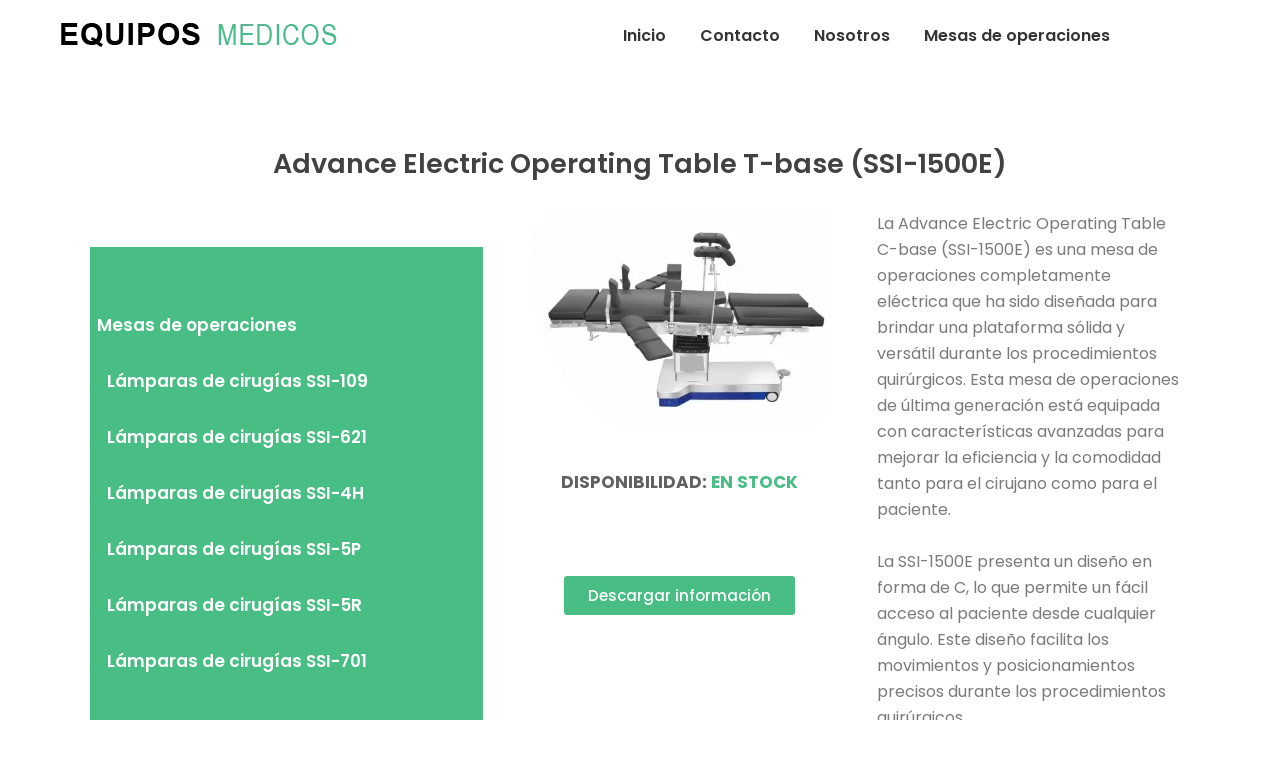

--- FILE ---
content_type: text/css
request_url: https://equiposmedico.net/wp-content/cache/autoptimize/css/autoptimize_single_2b3c60bac23b09b47267a33ca8debf28.css
body_size: 6423
content:
.elementor-widget-heading .elementor-heading-title{color:var(--e-global-color-primary);font-family:var(--e-global-typography-primary-font-family),Sans-serif;font-weight:var(--e-global-typography-primary-font-weight)}.elementor-widget-image .widget-image-caption{color:var(--e-global-color-text);font-family:var(--e-global-typography-text-font-family),Sans-serif;font-weight:var(--e-global-typography-text-font-weight)}.elementor-widget-text-editor{color:var(--e-global-color-text);font-family:var(--e-global-typography-text-font-family),Sans-serif;font-weight:var(--e-global-typography-text-font-weight)}.elementor-widget-text-editor.elementor-drop-cap-view-stacked .elementor-drop-cap{background-color:var(--e-global-color-primary)}.elementor-widget-text-editor.elementor-drop-cap-view-framed .elementor-drop-cap,.elementor-widget-text-editor.elementor-drop-cap-view-default .elementor-drop-cap{color:var(--e-global-color-primary);border-color:var(--e-global-color-primary)}.elementor-widget-button .elementor-button{font-family:var(--e-global-typography-accent-font-family),Sans-serif;font-weight:var(--e-global-typography-accent-font-weight);background-color:var(--e-global-color-accent)}.elementor-widget-divider{--divider-color:var(--e-global-color-secondary)}.elementor-widget-divider .elementor-divider__text{color:var(--e-global-color-secondary);font-family:var(--e-global-typography-secondary-font-family),Sans-serif;font-weight:var(--e-global-typography-secondary-font-weight)}.elementor-widget-divider.elementor-view-stacked .elementor-icon{background-color:var(--e-global-color-secondary)}.elementor-widget-divider.elementor-view-framed .elementor-icon,.elementor-widget-divider.elementor-view-default .elementor-icon{color:var(--e-global-color-secondary);border-color:var(--e-global-color-secondary)}.elementor-widget-divider.elementor-view-framed .elementor-icon,.elementor-widget-divider.elementor-view-default .elementor-icon svg{fill:var(--e-global-color-secondary)}.elementor-widget-image-box .elementor-image-box-title{color:var(--e-global-color-primary);font-family:var(--e-global-typography-primary-font-family),Sans-serif;font-weight:var(--e-global-typography-primary-font-weight)}.elementor-widget-image-box .elementor-image-box-description{color:var(--e-global-color-text);font-family:var(--e-global-typography-text-font-family),Sans-serif;font-weight:var(--e-global-typography-text-font-weight)}.elementor-widget-icon.elementor-view-stacked .elementor-icon{background-color:var(--e-global-color-primary)}.elementor-widget-icon.elementor-view-framed .elementor-icon,.elementor-widget-icon.elementor-view-default .elementor-icon{color:var(--e-global-color-primary);border-color:var(--e-global-color-primary)}.elementor-widget-icon.elementor-view-framed .elementor-icon,.elementor-widget-icon.elementor-view-default .elementor-icon svg{fill:var(--e-global-color-primary)}.elementor-widget-icon-box.elementor-view-stacked .elementor-icon{background-color:var(--e-global-color-primary)}.elementor-widget-icon-box.elementor-view-framed .elementor-icon,.elementor-widget-icon-box.elementor-view-default .elementor-icon{fill:var(--e-global-color-primary);color:var(--e-global-color-primary);border-color:var(--e-global-color-primary)}.elementor-widget-icon-box .elementor-icon-box-title{color:var(--e-global-color-primary)}.elementor-widget-icon-box .elementor-icon-box-title,.elementor-widget-icon-box .elementor-icon-box-title a{font-family:var(--e-global-typography-primary-font-family),Sans-serif;font-weight:var(--e-global-typography-primary-font-weight)}.elementor-widget-icon-box .elementor-icon-box-description{color:var(--e-global-color-text);font-family:var(--e-global-typography-text-font-family),Sans-serif;font-weight:var(--e-global-typography-text-font-weight)}.elementor-widget-star-rating .elementor-star-rating__title{color:var(--e-global-color-text);font-family:var(--e-global-typography-text-font-family),Sans-serif;font-weight:var(--e-global-typography-text-font-weight)}.elementor-widget-image-gallery .gallery-item .gallery-caption{font-family:var(--e-global-typography-accent-font-family),Sans-serif;font-weight:var(--e-global-typography-accent-font-weight)}.elementor-widget-icon-list .elementor-icon-list-item:not(:last-child):after{border-color:var(--e-global-color-text)}.elementor-widget-icon-list .elementor-icon-list-icon i{color:var(--e-global-color-primary)}.elementor-widget-icon-list .elementor-icon-list-icon svg{fill:var(--e-global-color-primary)}.elementor-widget-icon-list .elementor-icon-list-item>.elementor-icon-list-text,.elementor-widget-icon-list .elementor-icon-list-item>a{font-family:var(--e-global-typography-text-font-family),Sans-serif;font-weight:var(--e-global-typography-text-font-weight)}.elementor-widget-icon-list .elementor-icon-list-text{color:var(--e-global-color-secondary)}.elementor-widget-counter .elementor-counter-number-wrapper{color:var(--e-global-color-primary);font-family:var(--e-global-typography-primary-font-family),Sans-serif;font-weight:var(--e-global-typography-primary-font-weight)}.elementor-widget-counter .elementor-counter-title{color:var(--e-global-color-secondary);font-family:var(--e-global-typography-secondary-font-family),Sans-serif;font-weight:var(--e-global-typography-secondary-font-weight)}.elementor-widget-progress .elementor-progress-wrapper .elementor-progress-bar{background-color:var(--e-global-color-primary)}.elementor-widget-progress .elementor-title{color:var(--e-global-color-primary);font-family:var(--e-global-typography-text-font-family),Sans-serif;font-weight:var(--e-global-typography-text-font-weight)}.elementor-widget-testimonial .elementor-testimonial-content{color:var(--e-global-color-text);font-family:var(--e-global-typography-text-font-family),Sans-serif;font-weight:var(--e-global-typography-text-font-weight)}.elementor-widget-testimonial .elementor-testimonial-name{color:var(--e-global-color-primary);font-family:var(--e-global-typography-primary-font-family),Sans-serif;font-weight:var(--e-global-typography-primary-font-weight)}.elementor-widget-testimonial .elementor-testimonial-job{color:var(--e-global-color-secondary);font-family:var(--e-global-typography-secondary-font-family),Sans-serif;font-weight:var(--e-global-typography-secondary-font-weight)}.elementor-widget-tabs .elementor-tab-title,.elementor-widget-tabs .elementor-tab-title a{color:var(--e-global-color-primary)}.elementor-widget-tabs .elementor-tab-title.elementor-active,.elementor-widget-tabs .elementor-tab-title.elementor-active a{color:var(--e-global-color-accent)}.elementor-widget-tabs .elementor-tab-title{font-family:var(--e-global-typography-primary-font-family),Sans-serif;font-weight:var(--e-global-typography-primary-font-weight)}.elementor-widget-tabs .elementor-tab-content{color:var(--e-global-color-text);font-family:var(--e-global-typography-text-font-family),Sans-serif;font-weight:var(--e-global-typography-text-font-weight)}.elementor-widget-accordion .elementor-accordion-icon,.elementor-widget-accordion .elementor-accordion-title{color:var(--e-global-color-primary)}.elementor-widget-accordion .elementor-accordion-icon svg{fill:var(--e-global-color-primary)}.elementor-widget-accordion .elementor-active .elementor-accordion-icon,.elementor-widget-accordion .elementor-active .elementor-accordion-title{color:var(--e-global-color-accent)}.elementor-widget-accordion .elementor-active .elementor-accordion-icon svg{fill:var(--e-global-color-accent)}.elementor-widget-accordion .elementor-accordion-title{font-family:var(--e-global-typography-primary-font-family),Sans-serif;font-weight:var(--e-global-typography-primary-font-weight)}.elementor-widget-accordion .elementor-tab-content{color:var(--e-global-color-text);font-family:var(--e-global-typography-text-font-family),Sans-serif;font-weight:var(--e-global-typography-text-font-weight)}.elementor-widget-toggle .elementor-toggle-title,.elementor-widget-toggle .elementor-toggle-icon{color:var(--e-global-color-primary)}.elementor-widget-toggle .elementor-toggle-icon svg{fill:var(--e-global-color-primary)}.elementor-widget-toggle .elementor-tab-title.elementor-active a,.elementor-widget-toggle .elementor-tab-title.elementor-active .elementor-toggle-icon{color:var(--e-global-color-accent)}.elementor-widget-toggle .elementor-toggle-title{font-family:var(--e-global-typography-primary-font-family),Sans-serif;font-weight:var(--e-global-typography-primary-font-weight)}.elementor-widget-toggle .elementor-tab-content{color:var(--e-global-color-text);font-family:var(--e-global-typography-text-font-family),Sans-serif;font-weight:var(--e-global-typography-text-font-weight)}.elementor-widget-alert .elementor-alert-title{font-family:var(--e-global-typography-primary-font-family),Sans-serif;font-weight:var(--e-global-typography-primary-font-weight)}.elementor-widget-alert .elementor-alert-description{font-family:var(--e-global-typography-text-font-family),Sans-serif;font-weight:var(--e-global-typography-text-font-weight)}.elementor-widget-eael-countdown .eael-countdown-digits:after{font-family:var(--e-global-typography-secondary-font-family),Sans-serif;font-weight:var(--e-global-typography-secondary-font-weight)}.elementor-widget-eael-countdown .eael-countdown-digits{font-family:var(--e-global-typography-secondary-font-family),Sans-serif;font-weight:var(--e-global-typography-secondary-font-weight)}.elementor-widget-eael-countdown .eael-countdown-label{font-family:var(--e-global-typography-secondary-font-family),Sans-serif;font-weight:var(--e-global-typography-secondary-font-weight)}.elementor-widget-eael-countdown .eael-countdown-finish-message .expiry-title{font-family:var(--e-global-typography-secondary-font-family),Sans-serif;font-weight:var(--e-global-typography-secondary-font-weight)}.eael-countdown-finish-text{font-family:var(--e-global-typography-secondary-font-family),Sans-serif;font-weight:var(--e-global-typography-secondary-font-weight)}.elementor-widget-eael-creative-button .eael-creative-button .cretive-button-text,.elementor-widget-eael-creative-button .eael-creative-button--winona:after,.elementor-widget-eael-creative-button .eael-creative-button--rayen:before,.elementor-widget-eael-creative-button .eael-creative-button--tamaya:after,.elementor-widget-eael-creative-button .eael-creative-button--tamaya:before{font-family:var(--e-global-typography-primary-font-family),Sans-serif;font-weight:var(--e-global-typography-primary-font-weight)}.elementor-widget-eael-dual-color-header .eael-dch-separator-wrap i{color:var(--e-global-color-primary)}.elementor-widget-eael-fancy-text .eael-fancy-text-prefix{font-family:var(--e-global-typography-primary-font-family),Sans-serif;font-weight:var(--e-global-typography-primary-font-weight)}.elementor-widget-eael-fancy-text .eael-fancy-text-strings,.elementor-widget-eael-fancy-text .typed-cursor{font-family:var(--e-global-typography-primary-font-family),Sans-serif;font-weight:var(--e-global-typography-primary-font-weight)}.elementor-widget-eael-fancy-text .eael-fancy-text-suffix{font-family:var(--e-global-typography-primary-font-family),Sans-serif;font-weight:var(--e-global-typography-primary-font-weight)}.elementor-widget-eael-feature-list .connector-type-classic .connector{border-color:var(--e-global-color-primary)}.elementor-widget-eael-feature-list .connector-type-modern .eael-feature-list-item:before,.elementor-widget-eael-feature-list .connector-type-modern .eael-feature-list-item:after{border-color:var(--e-global-color-primary)}.elementor-widget-eael-feature-list .eael-feature-list-content-box .eael-feature-list-title,.elementor-widget-eael-feature-list .eael-feature-list-content-box .eael-feature-list-title>a,.elementor-widget-eael-feature-list .eael-feature-list-content-box .eael-feature-list-title:visited{color:var(--e-global-color-primary)}.elementor-widget-eael-feature-list .eael-feature-list-content-box .eael-feature-list-title,.elementor-widget-eael-feature-list .eael-feature-list-content-box .eael-feature-list-title a{font-family:var(--e-global-typography-primary-font-family),Sans-serif;font-weight:var(--e-global-typography-primary-font-weight)}.elementor-widget-eael-feature-list .eael-feature-list-content-box .eael-feature-list-content{color:var(--e-global-color-text);font-family:var(--e-global-typography-text-font-family),Sans-serif;font-weight:var(--e-global-typography-text-font-weight)}.elementor-widget-eael-filterable-gallery .fg-caption-head .fg-item-price{font-family:var(--e-global-typography-text-font-family),Sans-serif;font-weight:var(--e-global-typography-text-font-weight)}.elementor-widget-eael-filterable-gallery .fg-caption-head .fg-item-ratings{font-family:var(--e-global-typography-text-font-family),Sans-serif;font-weight:var(--e-global-typography-text-font-weight)}.elementor-widget-eael-filterable-gallery .fg-item-category span{font-family:var(--e-global-typography-text-font-family),Sans-serif;font-weight:var(--e-global-typography-text-font-weight)}.elementor-widget-eael-filterable-gallery .fg-filter-trigger>span{font-family:var(--e-global-typography-text-font-family),Sans-serif;font-weight:var(--e-global-typography-text-font-weight)}.elementor-widget-eael-filterable-gallery .fg-layout-3-filter-controls li.control{font-family:var(--e-global-typography-text-font-family),Sans-serif;font-weight:var(--e-global-typography-text-font-weight)}.elementor-widget-eael-filterable-gallery .eael-gallery-load-more .eael-filterable-gallery-load-more-text{font-family:var(--e-global-typography-text-font-family),Sans-serif;font-weight:var(--e-global-typography-text-font-weight)}.elementor-widget-eael-nft-gallery .eael-nft-gallery-load-more .eael-nft-gallery-load-more-text{font-family:var(--e-global-typography-text-font-family),Sans-serif;font-weight:var(--e-global-typography-text-font-weight)}.elementor-widget-eael-progress-bar .eael-progressbar-title{font-family:var(--e-global-typography-primary-font-family),Sans-serif;font-weight:var(--e-global-typography-primary-font-weight)}.elementor-widget-eael-progress-bar .eael-progressbar-line-fill.eael-has-inner-title{font-family:var(--e-global-typography-primary-font-family),Sans-serif;font-weight:var(--e-global-typography-primary-font-weight)}.elementor-widget-eael-progress-bar .eael-progressbar-count-wrap{font-family:var(--e-global-typography-primary-font-family),Sans-serif;font-weight:var(--e-global-typography-primary-font-weight)}.elementor-widget-eael-progress-bar .eael-progressbar-half-circle-after span{font-family:var(--e-global-typography-primary-font-family),Sans-serif;font-weight:var(--e-global-typography-primary-font-weight)}.elementor-widget-eael-simple-menu .eael-simple-menu>li>a,.eael-simple-menu-container .eael-simple-menu-toggle-text{font-family:var(--e-global-typography-primary-font-family),Sans-serif;font-weight:var(--e-global-typography-primary-font-weight)}.elementor-widget-eael-simple-menu .eael-simple-menu li ul li>a{font-family:var(--e-global-typography-primary-font-family),Sans-serif;font-weight:var(--e-global-typography-primary-font-weight)}.elementor-widget-text-path{font-family:var(--e-global-typography-text-font-family),Sans-serif;font-weight:var(--e-global-typography-text-font-weight)}.elementor-widget-theme-site-logo .widget-image-caption{color:var(--e-global-color-text);font-family:var(--e-global-typography-text-font-family),Sans-serif;font-weight:var(--e-global-typography-text-font-weight)}.elementor-widget-theme-site-title .elementor-heading-title{color:var(--e-global-color-primary);font-family:var(--e-global-typography-primary-font-family),Sans-serif;font-weight:var(--e-global-typography-primary-font-weight)}.elementor-widget-theme-page-title .elementor-heading-title{color:var(--e-global-color-primary);font-family:var(--e-global-typography-primary-font-family),Sans-serif;font-weight:var(--e-global-typography-primary-font-weight)}.elementor-widget-theme-post-title .elementor-heading-title{color:var(--e-global-color-primary);font-family:var(--e-global-typography-primary-font-family),Sans-serif;font-weight:var(--e-global-typography-primary-font-weight)}.elementor-widget-theme-post-excerpt .elementor-widget-container{color:var(--e-global-color-text);font-family:var(--e-global-typography-text-font-family),Sans-serif;font-weight:var(--e-global-typography-text-font-weight)}.elementor-widget-theme-post-content{color:var(--e-global-color-text);font-family:var(--e-global-typography-text-font-family),Sans-serif;font-weight:var(--e-global-typography-text-font-weight)}.elementor-widget-theme-post-featured-image .widget-image-caption{color:var(--e-global-color-text);font-family:var(--e-global-typography-text-font-family),Sans-serif;font-weight:var(--e-global-typography-text-font-weight)}.elementor-widget-theme-archive-title .elementor-heading-title{color:var(--e-global-color-primary);font-family:var(--e-global-typography-primary-font-family),Sans-serif;font-weight:var(--e-global-typography-primary-font-weight)}.elementor-widget-archive-posts .elementor-post__title,.elementor-widget-archive-posts .elementor-post__title a{color:var(--e-global-color-secondary);font-family:var(--e-global-typography-primary-font-family),Sans-serif;font-weight:var(--e-global-typography-primary-font-weight)}.elementor-widget-archive-posts .elementor-post__meta-data{font-family:var(--e-global-typography-secondary-font-family),Sans-serif;font-weight:var(--e-global-typography-secondary-font-weight)}.elementor-widget-archive-posts .elementor-post__excerpt p{font-family:var(--e-global-typography-text-font-family),Sans-serif;font-weight:var(--e-global-typography-text-font-weight)}.elementor-widget-archive-posts .elementor-post__read-more{color:var(--e-global-color-accent)}.elementor-widget-archive-posts a.elementor-post__read-more{font-family:var(--e-global-typography-accent-font-family),Sans-serif;font-weight:var(--e-global-typography-accent-font-weight)}.elementor-widget-archive-posts .elementor-post__card .elementor-post__badge{background-color:var(--e-global-color-accent);font-family:var(--e-global-typography-accent-font-family),Sans-serif;font-weight:var(--e-global-typography-accent-font-weight)}.elementor-widget-archive-posts .elementor-pagination{font-family:var(--e-global-typography-secondary-font-family),Sans-serif;font-weight:var(--e-global-typography-secondary-font-weight)}.elementor-widget-archive-posts .elementor-button{font-family:var(--e-global-typography-accent-font-family),Sans-serif;font-weight:var(--e-global-typography-accent-font-weight);background-color:var(--e-global-color-accent)}.elementor-widget-archive-posts .e-load-more-message{font-family:var(--e-global-typography-secondary-font-family),Sans-serif;font-weight:var(--e-global-typography-secondary-font-weight)}.elementor-widget-archive-posts .elementor-posts-nothing-found{color:var(--e-global-color-text);font-family:var(--e-global-typography-text-font-family),Sans-serif;font-weight:var(--e-global-typography-text-font-weight)}.elementor-widget-loop-grid .elementor-pagination{font-family:var(--e-global-typography-secondary-font-family),Sans-serif;font-weight:var(--e-global-typography-secondary-font-weight)}.elementor-widget-loop-grid .elementor-button{font-family:var(--e-global-typography-accent-font-family),Sans-serif;font-weight:var(--e-global-typography-accent-font-weight);background-color:var(--e-global-color-accent)}.elementor-widget-loop-grid .e-load-more-message{font-family:var(--e-global-typography-secondary-font-family),Sans-serif;font-weight:var(--e-global-typography-secondary-font-weight)}.elementor-widget-posts .elementor-post__title,.elementor-widget-posts .elementor-post__title a{color:var(--e-global-color-secondary);font-family:var(--e-global-typography-primary-font-family),Sans-serif;font-weight:var(--e-global-typography-primary-font-weight)}.elementor-widget-posts .elementor-post__meta-data{font-family:var(--e-global-typography-secondary-font-family),Sans-serif;font-weight:var(--e-global-typography-secondary-font-weight)}.elementor-widget-posts .elementor-post__excerpt p{font-family:var(--e-global-typography-text-font-family),Sans-serif;font-weight:var(--e-global-typography-text-font-weight)}.elementor-widget-posts .elementor-post__read-more{color:var(--e-global-color-accent)}.elementor-widget-posts a.elementor-post__read-more{font-family:var(--e-global-typography-accent-font-family),Sans-serif;font-weight:var(--e-global-typography-accent-font-weight)}.elementor-widget-posts .elementor-post__card .elementor-post__badge{background-color:var(--e-global-color-accent);font-family:var(--e-global-typography-accent-font-family),Sans-serif;font-weight:var(--e-global-typography-accent-font-weight)}.elementor-widget-posts .elementor-pagination{font-family:var(--e-global-typography-secondary-font-family),Sans-serif;font-weight:var(--e-global-typography-secondary-font-weight)}.elementor-widget-posts .elementor-button{font-family:var(--e-global-typography-accent-font-family),Sans-serif;font-weight:var(--e-global-typography-accent-font-weight);background-color:var(--e-global-color-accent)}.elementor-widget-posts .e-load-more-message{font-family:var(--e-global-typography-secondary-font-family),Sans-serif;font-weight:var(--e-global-typography-secondary-font-weight)}.elementor-widget-portfolio a .elementor-portfolio-item__overlay{background-color:var(--e-global-color-accent)}.elementor-widget-portfolio .elementor-portfolio-item__title{font-family:var(--e-global-typography-primary-font-family),Sans-serif;font-weight:var(--e-global-typography-primary-font-weight)}.elementor-widget-portfolio .elementor-portfolio__filter{color:var(--e-global-color-text);font-family:var(--e-global-typography-primary-font-family),Sans-serif;font-weight:var(--e-global-typography-primary-font-weight)}.elementor-widget-portfolio .elementor-portfolio__filter.elementor-active{color:var(--e-global-color-primary)}.elementor-widget-gallery .elementor-gallery-item__title{font-family:var(--e-global-typography-primary-font-family),Sans-serif;font-weight:var(--e-global-typography-primary-font-weight)}.elementor-widget-gallery .elementor-gallery-item__description{font-family:var(--e-global-typography-text-font-family),Sans-serif;font-weight:var(--e-global-typography-text-font-weight)}.elementor-widget-gallery{--galleries-title-color-normal:var(--e-global-color-primary);--galleries-title-color-hover:var(--e-global-color-secondary);--galleries-pointer-bg-color-hover:var(--e-global-color-accent);--gallery-title-color-active:var(--e-global-color-secondary);--galleries-pointer-bg-color-active:var(--e-global-color-accent)}.elementor-widget-gallery .elementor-gallery-title{font-family:var(--e-global-typography-primary-font-family),Sans-serif;font-weight:var(--e-global-typography-primary-font-weight)}.elementor-widget-form .elementor-field-group>label,.elementor-widget-form .elementor-field-subgroup label{color:var(--e-global-color-text)}.elementor-widget-form .elementor-field-group>label{font-family:var(--e-global-typography-text-font-family),Sans-serif;font-weight:var(--e-global-typography-text-font-weight)}.elementor-widget-form .elementor-field-type-html{color:var(--e-global-color-text);font-family:var(--e-global-typography-text-font-family),Sans-serif;font-weight:var(--e-global-typography-text-font-weight)}.elementor-widget-form .elementor-field-group .elementor-field{color:var(--e-global-color-text)}.elementor-widget-form .elementor-field-group .elementor-field,.elementor-widget-form .elementor-field-subgroup label{font-family:var(--e-global-typography-text-font-family),Sans-serif;font-weight:var(--e-global-typography-text-font-weight)}.elementor-widget-form .elementor-button{font-family:var(--e-global-typography-accent-font-family),Sans-serif;font-weight:var(--e-global-typography-accent-font-weight)}.elementor-widget-form .e-form__buttons__wrapper__button-next{background-color:var(--e-global-color-accent)}.elementor-widget-form .elementor-button[type=submit]{background-color:var(--e-global-color-accent)}.elementor-widget-form .e-form__buttons__wrapper__button-previous{background-color:var(--e-global-color-accent)}.elementor-widget-form .elementor-message{font-family:var(--e-global-typography-text-font-family),Sans-serif;font-weight:var(--e-global-typography-text-font-weight)}.elementor-widget-form .e-form__indicators__indicator,.elementor-widget-form .e-form__indicators__indicator__label{font-family:var(--e-global-typography-accent-font-family),Sans-serif;font-weight:var(--e-global-typography-accent-font-weight)}.elementor-widget-form{--e-form-steps-indicator-inactive-primary-color:var(--e-global-color-text);--e-form-steps-indicator-active-primary-color:var(--e-global-color-accent);--e-form-steps-indicator-completed-primary-color:var(--e-global-color-accent);--e-form-steps-indicator-progress-color:var(--e-global-color-accent);--e-form-steps-indicator-progress-background-color:var(--e-global-color-text);--e-form-steps-indicator-progress-meter-color:var(--e-global-color-text)}.elementor-widget-form .e-form__indicators__indicator__progress__meter{font-family:var(--e-global-typography-accent-font-family),Sans-serif;font-weight:var(--e-global-typography-accent-font-weight)}.elementor-widget-login .elementor-field-group>a{color:var(--e-global-color-text)}.elementor-widget-login .elementor-field-group>a:hover{color:var(--e-global-color-accent)}.elementor-widget-login .elementor-form-fields-wrapper label{color:var(--e-global-color-text);font-family:var(--e-global-typography-text-font-family),Sans-serif;font-weight:var(--e-global-typography-text-font-weight)}.elementor-widget-login .elementor-field-group .elementor-field{color:var(--e-global-color-text)}.elementor-widget-login .elementor-field-group .elementor-field,.elementor-widget-login .elementor-field-subgroup label{font-family:var(--e-global-typography-text-font-family),Sans-serif;font-weight:var(--e-global-typography-text-font-weight)}.elementor-widget-login .elementor-button{font-family:var(--e-global-typography-accent-font-family),Sans-serif;font-weight:var(--e-global-typography-accent-font-weight);background-color:var(--e-global-color-accent)}.elementor-widget-login .elementor-widget-container .elementor-login__logged-in-message{color:var(--e-global-color-text);font-family:var(--e-global-typography-text-font-family),Sans-serif;font-weight:var(--e-global-typography-text-font-weight)}.elementor-widget-slides .elementor-slide-heading{font-family:var(--e-global-typography-primary-font-family),Sans-serif;font-weight:var(--e-global-typography-primary-font-weight)}.elementor-widget-slides .elementor-slide-description{font-family:var(--e-global-typography-secondary-font-family),Sans-serif;font-weight:var(--e-global-typography-secondary-font-weight)}.elementor-widget-slides .elementor-slide-button{font-family:var(--e-global-typography-accent-font-family),Sans-serif;font-weight:var(--e-global-typography-accent-font-weight)}.elementor-widget-nav-menu .elementor-nav-menu .elementor-item{font-family:var(--e-global-typography-primary-font-family),Sans-serif;font-weight:var(--e-global-typography-primary-font-weight)}.elementor-widget-nav-menu .elementor-nav-menu--main .elementor-item{color:var(--e-global-color-text);fill:var(--e-global-color-text)}.elementor-widget-nav-menu .elementor-nav-menu--main .elementor-item:hover,.elementor-widget-nav-menu .elementor-nav-menu--main .elementor-item.elementor-item-active,.elementor-widget-nav-menu .elementor-nav-menu--main .elementor-item.highlighted,.elementor-widget-nav-menu .elementor-nav-menu--main .elementor-item:focus{color:var(--e-global-color-accent);fill:var(--e-global-color-accent)}.elementor-widget-nav-menu .elementor-nav-menu--main:not(.e--pointer-framed) .elementor-item:before,.elementor-widget-nav-menu .elementor-nav-menu--main:not(.e--pointer-framed) .elementor-item:after{background-color:var(--e-global-color-accent)}.elementor-widget-nav-menu .e--pointer-framed .elementor-item:before,.elementor-widget-nav-menu .e--pointer-framed .elementor-item:after{border-color:var(--e-global-color-accent)}.elementor-widget-nav-menu{--e-nav-menu-divider-color:var(--e-global-color-text)}.elementor-widget-nav-menu .elementor-nav-menu--dropdown .elementor-item,.elementor-widget-nav-menu .elementor-nav-menu--dropdown .elementor-sub-item{font-family:var(--e-global-typography-accent-font-family),Sans-serif;font-weight:var(--e-global-typography-accent-font-weight)}.elementor-widget-animated-headline .elementor-headline-dynamic-wrapper path{stroke:var(--e-global-color-accent)}.elementor-widget-animated-headline .elementor-headline-plain-text{color:var(--e-global-color-secondary)}.elementor-widget-animated-headline .elementor-headline{font-family:var(--e-global-typography-primary-font-family),Sans-serif;font-weight:var(--e-global-typography-primary-font-weight)}.elementor-widget-animated-headline{--dynamic-text-color:var(--e-global-color-secondary)}.elementor-widget-animated-headline .elementor-headline-dynamic-text{font-family:var(--e-global-typography-primary-font-family),Sans-serif;font-weight:var(--e-global-typography-primary-font-weight)}.elementor-widget-hotspot .widget-image-caption{font-family:var(--e-global-typography-text-font-family),Sans-serif;font-weight:var(--e-global-typography-text-font-weight)}.elementor-widget-hotspot{--hotspot-color:var(--e-global-color-primary);--hotspot-box-color:var(--e-global-color-secondary);--tooltip-color:var(--e-global-color-secondary)}.elementor-widget-hotspot .e-hotspot__label{font-family:var(--e-global-typography-primary-font-family),Sans-serif;font-weight:var(--e-global-typography-primary-font-weight)}.elementor-widget-hotspot .e-hotspot__tooltip{font-family:var(--e-global-typography-secondary-font-family),Sans-serif;font-weight:var(--e-global-typography-secondary-font-weight)}.elementor-widget-price-list .elementor-price-list-header{color:var(--e-global-color-primary);font-family:var(--e-global-typography-primary-font-family),Sans-serif;font-weight:var(--e-global-typography-primary-font-weight)}.elementor-widget-price-list .elementor-price-list-price{color:var(--e-global-color-primary);font-family:var(--e-global-typography-primary-font-family),Sans-serif;font-weight:var(--e-global-typography-primary-font-weight)}.elementor-widget-price-list .elementor-price-list-description{color:var(--e-global-color-text);font-family:var(--e-global-typography-text-font-family),Sans-serif;font-weight:var(--e-global-typography-text-font-weight)}.elementor-widget-price-list .elementor-price-list-separator{border-bottom-color:var(--e-global-color-secondary)}.elementor-widget-price-table{--e-price-table-header-background-color:var(--e-global-color-secondary)}.elementor-widget-price-table .elementor-price-table__heading{font-family:var(--e-global-typography-primary-font-family),Sans-serif;font-weight:var(--e-global-typography-primary-font-weight)}.elementor-widget-price-table .elementor-price-table__subheading{font-family:var(--e-global-typography-secondary-font-family),Sans-serif;font-weight:var(--e-global-typography-secondary-font-weight)}.elementor-widget-price-table .elementor-price-table .elementor-price-table__price{font-family:var(--e-global-typography-primary-font-family),Sans-serif;font-weight:var(--e-global-typography-primary-font-weight)}.elementor-widget-price-table .elementor-price-table__original-price{color:var(--e-global-color-secondary);font-family:var(--e-global-typography-primary-font-family),Sans-serif;font-weight:var(--e-global-typography-primary-font-weight)}.elementor-widget-price-table .elementor-price-table__period{color:var(--e-global-color-secondary);font-family:var(--e-global-typography-secondary-font-family),Sans-serif;font-weight:var(--e-global-typography-secondary-font-weight)}.elementor-widget-price-table .elementor-price-table__features-list{--e-price-table-features-list-color:var(--e-global-color-text)}.elementor-widget-price-table .elementor-price-table__features-list li{font-family:var(--e-global-typography-text-font-family),Sans-serif;font-weight:var(--e-global-typography-text-font-weight)}.elementor-widget-price-table .elementor-price-table__features-list li:before{border-top-color:var(--e-global-color-text)}.elementor-widget-price-table .elementor-price-table__button{font-family:var(--e-global-typography-accent-font-family),Sans-serif;font-weight:var(--e-global-typography-accent-font-weight);background-color:var(--e-global-color-accent)}.elementor-widget-price-table .elementor-price-table__additional_info{color:var(--e-global-color-text);font-family:var(--e-global-typography-text-font-family),Sans-serif;font-weight:var(--e-global-typography-text-font-weight)}.elementor-widget-price-table .elementor-price-table__ribbon-inner{background-color:var(--e-global-color-accent);font-family:var(--e-global-typography-accent-font-family),Sans-serif;font-weight:var(--e-global-typography-accent-font-weight)}.elementor-widget-flip-box .elementor-flip-box__front .elementor-flip-box__layer__title{font-family:var(--e-global-typography-primary-font-family),Sans-serif;font-weight:var(--e-global-typography-primary-font-weight)}.elementor-widget-flip-box .elementor-flip-box__front .elementor-flip-box__layer__description{font-family:var(--e-global-typography-text-font-family),Sans-serif;font-weight:var(--e-global-typography-text-font-weight)}.elementor-widget-flip-box .elementor-flip-box__back .elementor-flip-box__layer__title{font-family:var(--e-global-typography-primary-font-family),Sans-serif;font-weight:var(--e-global-typography-primary-font-weight)}.elementor-widget-flip-box .elementor-flip-box__back .elementor-flip-box__layer__description{font-family:var(--e-global-typography-text-font-family),Sans-serif;font-weight:var(--e-global-typography-text-font-weight)}.elementor-widget-flip-box .elementor-flip-box__button{font-family:var(--e-global-typography-accent-font-family),Sans-serif;font-weight:var(--e-global-typography-accent-font-weight)}.elementor-widget-call-to-action .elementor-cta__title{font-family:var(--e-global-typography-primary-font-family),Sans-serif;font-weight:var(--e-global-typography-primary-font-weight)}.elementor-widget-call-to-action .elementor-cta__description{font-family:var(--e-global-typography-text-font-family),Sans-serif;font-weight:var(--e-global-typography-text-font-weight)}.elementor-widget-call-to-action .elementor-cta__button{font-family:var(--e-global-typography-accent-font-family),Sans-serif;font-weight:var(--e-global-typography-accent-font-weight)}.elementor-widget-call-to-action .elementor-ribbon-inner{background-color:var(--e-global-color-accent);font-family:var(--e-global-typography-accent-font-family),Sans-serif;font-weight:var(--e-global-typography-accent-font-weight)}.elementor-widget-media-carousel .elementor-carousel-image-overlay{font-family:var(--e-global-typography-accent-font-family),Sans-serif;font-weight:var(--e-global-typography-accent-font-weight)}.elementor-widget-testimonial-carousel .elementor-testimonial__text{color:var(--e-global-color-text);font-family:var(--e-global-typography-text-font-family),Sans-serif;font-weight:var(--e-global-typography-text-font-weight)}.elementor-widget-testimonial-carousel .elementor-testimonial__name{color:var(--e-global-color-text);font-family:var(--e-global-typography-primary-font-family),Sans-serif;font-weight:var(--e-global-typography-primary-font-weight)}.elementor-widget-testimonial-carousel .elementor-testimonial__title{color:var(--e-global-color-primary);font-family:var(--e-global-typography-secondary-font-family),Sans-serif;font-weight:var(--e-global-typography-secondary-font-weight)}.elementor-widget-reviews .elementor-testimonial__header,.elementor-widget-reviews .elementor-testimonial__name{font-family:var(--e-global-typography-primary-font-family),Sans-serif;font-weight:var(--e-global-typography-primary-font-weight)}.elementor-widget-reviews .elementor-testimonial__text{font-family:var(--e-global-typography-text-font-family),Sans-serif;font-weight:var(--e-global-typography-text-font-weight)}.elementor-widget-table-of-contents{--header-color:var(--e-global-color-secondary);--item-text-color:var(--e-global-color-text);--item-text-hover-color:var(--e-global-color-accent);--marker-color:var(--e-global-color-text)}.elementor-widget-table-of-contents .elementor-toc__header,.elementor-widget-table-of-contents .elementor-toc__header-title{font-family:var(--e-global-typography-primary-font-family),Sans-serif;font-weight:var(--e-global-typography-primary-font-weight)}.elementor-widget-table-of-contents .elementor-toc__list-item{font-family:var(--e-global-typography-text-font-family),Sans-serif;font-weight:var(--e-global-typography-text-font-weight)}.elementor-widget-countdown .elementor-countdown-item{background-color:var(--e-global-color-primary)}.elementor-widget-countdown .elementor-countdown-digits{font-family:var(--e-global-typography-text-font-family),Sans-serif;font-weight:var(--e-global-typography-text-font-weight)}.elementor-widget-countdown .elementor-countdown-label{font-family:var(--e-global-typography-secondary-font-family),Sans-serif;font-weight:var(--e-global-typography-secondary-font-weight)}.elementor-widget-countdown .elementor-countdown-expire--message{color:var(--e-global-color-text);font-family:var(--e-global-typography-text-font-family),Sans-serif;font-weight:var(--e-global-typography-text-font-weight)}.elementor-widget-search-form input[type=search].elementor-search-form__input{font-family:var(--e-global-typography-text-font-family),Sans-serif;font-weight:var(--e-global-typography-text-font-weight)}.elementor-widget-search-form .elementor-search-form__input,.elementor-widget-search-form .elementor-search-form__icon,.elementor-widget-search-form .elementor-lightbox .dialog-lightbox-close-button,.elementor-widget-search-form .elementor-lightbox .dialog-lightbox-close-button:hover,.elementor-widget-search-form.elementor-search-form--skin-full_screen input[type=search].elementor-search-form__input{color:var(--e-global-color-text);fill:var(--e-global-color-text)}.elementor-widget-search-form .elementor-search-form__submit{font-family:var(--e-global-typography-text-font-family),Sans-serif;font-weight:var(--e-global-typography-text-font-weight);background-color:var(--e-global-color-secondary)}.elementor-widget-author-box .elementor-author-box__name{color:var(--e-global-color-secondary);font-family:var(--e-global-typography-primary-font-family),Sans-serif;font-weight:var(--e-global-typography-primary-font-weight)}.elementor-widget-author-box .elementor-author-box__bio{color:var(--e-global-color-text);font-family:var(--e-global-typography-text-font-family),Sans-serif;font-weight:var(--e-global-typography-text-font-weight)}.elementor-widget-author-box .elementor-author-box__button{color:var(--e-global-color-secondary);border-color:var(--e-global-color-secondary);font-family:var(--e-global-typography-accent-font-family),Sans-serif;font-weight:var(--e-global-typography-accent-font-weight)}.elementor-widget-author-box .elementor-author-box__button:hover{border-color:var(--e-global-color-secondary);color:var(--e-global-color-secondary)}.elementor-widget-post-navigation span.post-navigation__prev--label{color:var(--e-global-color-text)}.elementor-widget-post-navigation span.post-navigation__next--label{color:var(--e-global-color-text)}.elementor-widget-post-navigation span.post-navigation__prev--label,.elementor-widget-post-navigation span.post-navigation__next--label{font-family:var(--e-global-typography-secondary-font-family),Sans-serif;font-weight:var(--e-global-typography-secondary-font-weight)}.elementor-widget-post-navigation span.post-navigation__prev--title,.elementor-widget-post-navigation span.post-navigation__next--title{color:var(--e-global-color-secondary);font-family:var(--e-global-typography-secondary-font-family),Sans-serif;font-weight:var(--e-global-typography-secondary-font-weight)}.elementor-widget-post-info .elementor-icon-list-item:not(:last-child):after{border-color:var(--e-global-color-text)}.elementor-widget-post-info .elementor-icon-list-icon i{color:var(--e-global-color-primary)}.elementor-widget-post-info .elementor-icon-list-icon svg{fill:var(--e-global-color-primary)}.elementor-widget-post-info .elementor-icon-list-text,.elementor-widget-post-info .elementor-icon-list-text a{color:var(--e-global-color-secondary)}.elementor-widget-post-info .elementor-icon-list-item{font-family:var(--e-global-typography-text-font-family),Sans-serif;font-weight:var(--e-global-typography-text-font-weight)}.elementor-widget-sitemap .elementor-sitemap-title{color:var(--e-global-color-primary);font-family:var(--e-global-typography-primary-font-family),Sans-serif;font-weight:var(--e-global-typography-primary-font-weight)}.elementor-widget-sitemap .elementor-sitemap-item,.elementor-widget-sitemap span.elementor-sitemap-list,.elementor-widget-sitemap .elementor-sitemap-item a{color:var(--e-global-color-text);font-family:var(--e-global-typography-text-font-family),Sans-serif;font-weight:var(--e-global-typography-text-font-weight)}.elementor-widget-sitemap .elementor-sitemap-item{color:var(--e-global-color-text)}.elementor-widget-breadcrumbs{font-family:var(--e-global-typography-secondary-font-family),Sans-serif;font-weight:var(--e-global-typography-secondary-font-weight)}.elementor-widget-blockquote .elementor-blockquote__content{color:var(--e-global-color-text)}.elementor-widget-blockquote .elementor-blockquote__author{color:var(--e-global-color-secondary)}.elementor-widget-lottie{--caption-color:var(--e-global-color-text)}.elementor-widget-lottie .e-lottie__caption{font-family:var(--e-global-typography-text-font-family),Sans-serif;font-weight:var(--e-global-typography-text-font-weight)}.elementor-widget-video-playlist .e-tabs-header .e-tabs-title{color:var(--e-global-color-text)}.elementor-widget-video-playlist .e-tabs-header .e-tabs-videos-count{color:var(--e-global-color-text)}.elementor-widget-video-playlist .e-tabs-header .e-tabs-header-right-side i{color:var(--e-global-color-text)}.elementor-widget-video-playlist .e-tabs-header .e-tabs-header-right-side svg{fill:var(--e-global-color-text)}.elementor-widget-video-playlist .e-tab-title .e-tab-title-text{color:var(--e-global-color-text);font-family:var(--e-global-typography-text-font-family),Sans-serif;font-weight:var(--e-global-typography-text-font-weight)}.elementor-widget-video-playlist .e-tab-title .e-tab-title-text a{color:var(--e-global-color-text)}.elementor-widget-video-playlist .e-tab-title .e-tab-duration{color:var(--e-global-color-text)}.elementor-widget-video-playlist .e-tabs-items-wrapper .e-tab-title:where(.e-active,:hover) .e-tab-title-text{color:var(--e-global-color-text);font-family:var(--e-global-typography-text-font-family),Sans-serif;font-weight:var(--e-global-typography-text-font-weight)}.elementor-widget-video-playlist .e-tabs-items-wrapper .e-tab-title:where(.e-active,:hover) .e-tab-title-text a{color:var(--e-global-color-text)}.elementor-widget-video-playlist .e-tabs-items-wrapper .e-tab-title:where(.e-active,:hover) .e-tab-duration{color:var(--e-global-color-text)}.elementor-widget-video-playlist .e-tabs-items-wrapper .e-section-title{color:var(--e-global-color-text)}.elementor-widget-video-playlist .e-tabs-inner-tabs .e-inner-tabs-wrapper .e-inner-tab-title a{font-family:var(--e-global-typography-text-font-family),Sans-serif;font-weight:var(--e-global-typography-text-font-weight)}.elementor-widget-video-playlist .e-tabs-inner-tabs .e-inner-tabs-content-wrapper .e-inner-tab-content .e-inner-tab-text{font-family:var(--e-global-typography-text-font-family),Sans-serif;font-weight:var(--e-global-typography-text-font-weight)}.elementor-widget-video-playlist .e-tabs-inner-tabs .e-inner-tabs-content-wrapper .e-inner-tab-content button{color:var(--e-global-color-text);font-family:var(--e-global-typography-accent-font-family),Sans-serif;font-weight:var(--e-global-typography-accent-font-weight)}.elementor-widget-video-playlist .e-tabs-inner-tabs .e-inner-tabs-content-wrapper .e-inner-tab-content button:hover{color:var(--e-global-color-text)}.elementor-widget-paypal-button .elementor-button{font-family:var(--e-global-typography-accent-font-family),Sans-serif;font-weight:var(--e-global-typography-accent-font-weight);background-color:var(--e-global-color-accent)}.elementor-widget-paypal-button .elementor-message{font-family:var(--e-global-typography-text-font-family),Sans-serif;font-weight:var(--e-global-typography-text-font-weight)}.elementor-widget-stripe-button .elementor-button{font-family:var(--e-global-typography-accent-font-family),Sans-serif;font-weight:var(--e-global-typography-accent-font-weight);background-color:var(--e-global-color-accent)}.elementor-widget-stripe-button .elementor-message{font-family:var(--e-global-typography-text-font-family),Sans-serif;font-weight:var(--e-global-typography-text-font-weight)}.elementor-widget-progress-tracker .current-progress-percentage{font-family:var(--e-global-typography-text-font-family),Sans-serif;font-weight:var(--e-global-typography-text-font-weight)}.elementor-widget-wpr-grid .wpr-grid-item-title a{font-family:var(--e-global-typography-text-font-family),Sans-serif;font-weight:var(--e-global-typography-text-font-weight)}.elementor-widget-wpr-grid .wpr-grid-item-content{font-family:var(--e-global-typography-text-font-family),Sans-serif;font-weight:var(--e-global-typography-text-font-weight)}.elementor-widget-wpr-grid .wpr-grid-item-content.wpr-enable-dropcap p:first-child:first-letter {font-family:var(--e-global-typography-text-font-family),Sans-serif;font-weight:var(--e-global-typography-text-font-weight)}.elementor-widget-wpr-grid .wpr-grid-item-excerpt{font-family:var(--e-global-typography-text-font-family),Sans-serif;font-weight:var(--e-global-typography-text-font-weight)}.elementor-widget-wpr-grid .wpr-grid-item-excerpt.wpr-enable-dropcap p:first-child:first-letter {font-family:var(--e-global-typography-text-font-family),Sans-serif;font-weight:var(--e-global-typography-text-font-weight)}.elementor-widget-wpr-grid .wpr-grid-item-date,.elementor-widget-wpr-grid .wpr-grid-item-date span{font-family:var(--e-global-typography-text-font-family),Sans-serif;font-weight:var(--e-global-typography-text-font-weight)}.elementor-widget-wpr-grid .wpr-grid-item-time{font-family:var(--e-global-typography-text-font-family),Sans-serif;font-weight:var(--e-global-typography-text-font-weight)}.elementor-widget-wpr-grid .wpr-grid-item-author{font-family:var(--e-global-typography-text-font-family),Sans-serif;font-weight:var(--e-global-typography-text-font-weight)}.elementor-widget-wpr-grid .wpr-grid-item-comments{font-family:var(--e-global-typography-text-font-family),Sans-serif;font-weight:var(--e-global-typography-text-font-weight)}.elementor-widget-wpr-grid .wpr-grid-item-read-more a{font-family:var(--e-global-typography-text-font-family),Sans-serif;font-weight:var(--e-global-typography-text-font-weight)}.elementor-widget-wpr-grid .wpr-grid-item-lightbox{font-family:var(--e-global-typography-text-font-family),Sans-serif;font-weight:var(--e-global-typography-text-font-weight)}.elementor-widget-wpr-grid .wpr-grid-tax-style-1{font-family:var(--e-global-typography-text-font-family),Sans-serif;font-weight:var(--e-global-typography-text-font-weight)}.elementor-widget-wpr-grid .wpr-grid-tax-style-2{font-family:var(--e-global-typography-text-font-family),Sans-serif;font-weight:var(--e-global-typography-text-font-weight)}.elementor-widget-wpr-grid .wpr-grid-filters li{font-family:var(--e-global-typography-text-font-family),Sans-serif;font-weight:var(--e-global-typography-text-font-weight)}.elementor-widget-wpr-grid .wpr-grid-pagination,.elementor-widget-wpr-grid .wpr-grid-pagination a{font-family:var(--e-global-typography-text-font-family),Sans-serif;font-weight:var(--e-global-typography-text-font-weight)}.elementor-widget-wpr-grid .wpr-grid-item-protected p{font-family:var(--e-global-typography-text-font-family),Sans-serif;font-weight:var(--e-global-typography-text-font-weight)}.elementor-widget-wpr-woo-grid .wpr-grid-item-title a{font-family:var(--e-global-typography-text-font-family),Sans-serif;font-weight:var(--e-global-typography-text-font-weight)}.elementor-widget-wpr-woo-grid .wpr-grid-item-excerpt{font-family:var(--e-global-typography-text-font-family),Sans-serif;font-weight:var(--e-global-typography-text-font-weight)}.elementor-widget-wpr-woo-grid .wpr-grid-product-categories{font-family:var(--e-global-typography-text-font-family),Sans-serif;font-weight:var(--e-global-typography-text-font-weight)}.elementor-widget-wpr-woo-grid .wpr-grid-product-tags{font-family:var(--e-global-typography-text-font-family),Sans-serif;font-weight:var(--e-global-typography-text-font-weight)}.elementor-widget-wpr-woo-grid .wpr-woo-rating span{font-family:var(--e-global-typography-text-font-family),Sans-serif;font-weight:var(--e-global-typography-text-font-weight)}.elementor-widget-wpr-woo-grid .wpr-grid-item-status .inner-block>span{font-family:var(--e-global-typography-text-font-family),Sans-serif;font-weight:var(--e-global-typography-text-font-weight)}.elementor-widget-wpr-woo-grid .wpr-grid-item-price .inner-block>span{font-family:var(--e-global-typography-text-font-family),Sans-serif;font-weight:var(--e-global-typography-text-font-weight)}.elementor-widget-wpr-woo-grid .wpr-grid-item-sale_dates .inner-block>.wpr-sale-dates{font-family:var(--e-global-typography-text-font-family),Sans-serif;font-weight:var(--e-global-typography-text-font-weight)}.elementor-widget-wpr-woo-grid .wpr-grid-item-add-to-cart a{font-family:var(--e-global-typography-text-font-family),Sans-serif;font-weight:var(--e-global-typography-text-font-weight)}.elementor-widget-wpr-woo-grid .wpr-wishlist-add span,.elementor-widget-wpr-woo-grid .wpr-wishlist-add i,.wpr-wishlist-remove span,.elementor-widget-wpr-woo-grid .wpr-wishlist-remove i{font-family:var(--e-global-typography-text-font-family),Sans-serif;font-weight:var(--e-global-typography-text-font-weight)}.elementor-widget-wpr-woo-grid .wpr-compare-add span,.elementor-widget-wpr-woo-grid .wpr-compare-add i,.wpr-compare-remove span,.elementor-widget-wpr-woo-grid .wpr-compare-remove i{font-family:var(--e-global-typography-text-font-family),Sans-serif;font-weight:var(--e-global-typography-text-font-weight)}.elementor-widget-wpr-woo-grid .wpr-grid-item-lightbox{font-family:var(--e-global-typography-text-font-family),Sans-serif;font-weight:var(--e-global-typography-text-font-weight)}.elementor-widget-wpr-woo-grid .wpr-grid-linked-products-heading *{font-family:var(--e-global-typography-text-font-family),Sans-serif;font-weight:var(--e-global-typography-text-font-weight)}.elementor-widget-wpr-woo-grid .wpr-grid-filters li{font-family:var(--e-global-typography-text-font-family),Sans-serif;font-weight:var(--e-global-typography-text-font-weight)}.elementor-widget-wpr-woo-grid .wpr-grid-pagination{font-family:var(--e-global-typography-text-font-family),Sans-serif;font-weight:var(--e-global-typography-text-font-weight)}.elementor-widget-wpr-woo-grid .wpr-grid-item-protected p{font-family:var(--e-global-typography-text-font-family),Sans-serif;font-weight:var(--e-global-typography-text-font-weight)}.elementor-widget-wpr-media-grid .wpr-grid-item-title a{font-family:var(--e-global-typography-text-font-family),Sans-serif;font-weight:var(--e-global-typography-text-font-weight)}.elementor-widget-wpr-media-grid .wpr-grid-item-caption{font-family:var(--e-global-typography-text-font-family),Sans-serif;font-weight:var(--e-global-typography-text-font-weight)}.elementor-widget-wpr-media-grid .wpr-grid-item-caption.wpr-enable-dropcap p:first-child:first-letter {font-family:var(--e-global-typography-text-font-family),Sans-serif;font-weight:var(--e-global-typography-text-font-weight)}.elementor-widget-wpr-media-grid .wpr-grid-item-date{font-family:var(--e-global-typography-text-font-family),Sans-serif;font-weight:var(--e-global-typography-text-font-weight)}.elementor-widget-wpr-media-grid .wpr-grid-item-time{font-family:var(--e-global-typography-text-font-family),Sans-serif;font-weight:var(--e-global-typography-text-font-weight)}.elementor-widget-wpr-media-grid .wpr-grid-item-author{font-family:var(--e-global-typography-text-font-family),Sans-serif;font-weight:var(--e-global-typography-text-font-weight)}.elementor-widget-wpr-media-grid .wpr-grid-item-lightbox{font-family:var(--e-global-typography-text-font-family),Sans-serif;font-weight:var(--e-global-typography-text-font-weight)}.elementor-widget-wpr-media-grid .wpr-grid-tax-style-1{font-family:var(--e-global-typography-text-font-family),Sans-serif;font-weight:var(--e-global-typography-text-font-weight)}.elementor-widget-wpr-media-grid .wpr-grid-tax-style-2{font-family:var(--e-global-typography-text-font-family),Sans-serif;font-weight:var(--e-global-typography-text-font-weight)}.elementor-widget-wpr-media-grid .wpr-grid-filters li{font-family:var(--e-global-typography-text-font-family),Sans-serif;font-weight:var(--e-global-typography-text-font-weight)}.elementor-widget-wpr-media-grid .wpr-grid-pagination{font-family:var(--e-global-typography-text-font-family),Sans-serif;font-weight:var(--e-global-typography-text-font-weight)}.elementor-widget-wpr-magazine-grid .wpr-grid-item-title a{font-family:var(--e-global-typography-text-font-family),Sans-serif;font-weight:var(--e-global-typography-text-font-weight)}.elementor-widget-wpr-magazine-grid .wpr-grid-item-content{font-family:var(--e-global-typography-text-font-family),Sans-serif;font-weight:var(--e-global-typography-text-font-weight)}.elementor-widget-wpr-magazine-grid .wpr-grid-item-content.wpr-enable-dropcap p:first-child:first-letter {font-family:var(--e-global-typography-text-font-family),Sans-serif;font-weight:var(--e-global-typography-text-font-weight)}.elementor-widget-wpr-magazine-grid .wpr-grid-item-excerpt{font-family:var(--e-global-typography-text-font-family),Sans-serif;font-weight:var(--e-global-typography-text-font-weight)}.elementor-widget-wpr-magazine-grid .wpr-grid-item-excerpt.wpr-enable-dropcap p:first-child:first-letter {font-family:var(--e-global-typography-text-font-family),Sans-serif;font-weight:var(--e-global-typography-text-font-weight)}.elementor-widget-wpr-magazine-grid .wpr-grid-item-date{font-family:var(--e-global-typography-text-font-family),Sans-serif;font-weight:var(--e-global-typography-text-font-weight)}.elementor-widget-wpr-magazine-grid .wpr-grid-item-time{font-family:var(--e-global-typography-text-font-family),Sans-serif;font-weight:var(--e-global-typography-text-font-weight)}.elementor-widget-wpr-magazine-grid .wpr-grid-item-author{font-family:var(--e-global-typography-text-font-family),Sans-serif;font-weight:var(--e-global-typography-text-font-weight)}.elementor-widget-wpr-magazine-grid .wpr-grid-item-comments{font-family:var(--e-global-typography-text-font-family),Sans-serif;font-weight:var(--e-global-typography-text-font-weight)}.elementor-widget-wpr-magazine-grid .wpr-grid-item-read-more a{font-family:var(--e-global-typography-text-font-family),Sans-serif;font-weight:var(--e-global-typography-text-font-weight)}.elementor-widget-wpr-magazine-grid .wpr-grid-tax-style-1{font-family:var(--e-global-typography-text-font-family),Sans-serif;font-weight:var(--e-global-typography-text-font-weight)}.elementor-widget-wpr-magazine-grid .wpr-grid-tax-style-2{font-family:var(--e-global-typography-text-font-family),Sans-serif;font-weight:var(--e-global-typography-text-font-weight)}.elementor-widget-wpr-magazine-grid .wpr-grid-item-protected p{font-family:var(--e-global-typography-text-font-family),Sans-serif;font-weight:var(--e-global-typography-text-font-weight)}.elementor-widget-wpr-posts-timeline .wpr-inner-date-label{font-family:var(--e-global-typography-text-font-family),Sans-serif;font-weight:var(--e-global-typography-text-font-weight)}.elementor-widget-wpr-advanced-slider .wpr-slider-title *{font-family:var(--e-global-typography-text-font-family),Sans-serif;font-weight:var(--e-global-typography-text-font-weight)}.elementor-widget-wpr-advanced-slider .wpr-slider-sub-title *{font-family:var(--e-global-typography-text-font-family),Sans-serif;font-weight:var(--e-global-typography-text-font-weight)}.elementor-widget-wpr-advanced-slider .wpr-slider-description p{font-family:var(--e-global-typography-text-font-family),Sans-serif;font-weight:var(--e-global-typography-text-font-weight)}.elementor-widget-wpr-advanced-slider .wpr-slider-primary-btn{font-family:var(--e-global-typography-text-font-family),Sans-serif;font-weight:var(--e-global-typography-text-font-weight)}.elementor-widget-wpr-advanced-slider .wpr-slider-secondary-btn{font-family:var(--e-global-typography-text-font-family),Sans-serif;font-weight:var(--e-global-typography-text-font-weight)}.elementor-widget-wpr-offcanvas .wpr-offcanvas-trigger{font-family:var(--e-global-typography-text-font-family),Sans-serif;font-weight:var(--e-global-typography-text-font-weight)}.elementor-widget-wpr-offcanvas .wpr-offcanvas-title,.wpr-offcanvas-wrap-{{ID}}.wpr-offcanvas-title{font-family:var(--e-global-typography-text-font-family),Sans-serif;font-weight:var(--e-global-typography-text-font-weight)}.elementor-widget-wpr-testimonial .wpr-testimonial-title{font-family:var(--e-global-typography-text-font-family),Sans-serif;font-weight:var(--e-global-typography-text-font-weight)}.elementor-widget-wpr-testimonial .wpr-testimonial-content{font-family:var(--e-global-typography-text-font-family),Sans-serif;font-weight:var(--e-global-typography-text-font-weight)}.elementor-widget-wpr-testimonial .wpr-testimonial-date{font-family:var(--e-global-typography-text-font-family),Sans-serif;font-weight:var(--e-global-typography-text-font-weight)}.elementor-widget-wpr-testimonial .wpr-testimonial-rating span{font-family:var(--e-global-typography-text-font-family),Sans-serif;font-weight:var(--e-global-typography-text-font-weight)}.elementor-widget-wpr-testimonial .wpr-testimonial-name{font-family:var(--e-global-typography-text-font-family),Sans-serif;font-weight:var(--e-global-typography-text-font-weight)}.elementor-widget-wpr-testimonial .wpr-testimonial-job{font-family:var(--e-global-typography-text-font-family),Sans-serif;font-weight:var(--e-global-typography-text-font-weight)}.elementor-widget-wpr-nav-menu .wpr-nav-menu .wpr-menu-item,.elementor-widget-wpr-nav-menu .wpr-nav-menu>.menu-item-has-children>.wpr-sub-icon{color:var(--e-global-color-text)}.elementor-widget-wpr-nav-menu .wpr-nav-menu .wpr-menu-item:hover,.elementor-widget-wpr-nav-menu .wpr-nav-menu>.menu-item-has-children:hover>.wpr-sub-icon,.elementor-widget-wpr-nav-menu .wpr-nav-menu .wpr-menu-item.wpr-active-menu-item,.elementor-widget-wpr-nav-menu .wpr-nav-menu>.menu-item-has-children.current_page_item>.wpr-sub-icon{color:var(--e-global-color-accent)}.elementor-widget-wpr-nav-menu.wpr-pointer-line-fx .wpr-menu-item:before,.elementor-widget-wpr-nav-menu.wpr-pointer-line-fx .wpr-menu-item:after{background-color:var(--e-global-color-accent)}.elementor-widget-wpr-nav-menu.wpr-pointer-border-fx .wpr-menu-item:before{border-color:var(--e-global-color-accent)}.elementor-widget-wpr-nav-menu.wpr-pointer-background-fx .wpr-menu-item:before{background-color:var(--e-global-color-accent)}.elementor-widget-wpr-nav-menu .wpr-nav-menu .wpr-menu-item,.elementor-widget-wpr-nav-menu .wpr-mobile-nav-menu a,.elementor-widget-wpr-nav-menu .wpr-mobile-toggle-text{font-family:var(--e-global-typography-primary-font-family),Sans-serif;font-weight:var(--e-global-typography-primary-font-weight)}.elementor-widget-wpr-nav-menu .wpr-sub-menu .wpr-sub-menu-item,.elementor-widget-wpr-nav-menu .wpr-sub-menu>.menu-item-has-children .wpr-sub-icon{color:var(--e-global-color-text)}.elementor-widget-wpr-nav-menu .wpr-sub-menu .wpr-sub-menu-item{background-color:var(--e-global-color-text);font-family:var(--e-global-typography-primary-font-family),Sans-serif;font-weight:var(--e-global-typography-primary-font-weight)}.elementor-widget-wpr-nav-menu .wpr-sub-menu .wpr-sub-menu-item:hover,.elementor-widget-wpr-nav-menu .wpr-sub-menu>.menu-item-has-children .wpr-sub-menu-item:hover .wpr-sub-icon,.elementor-widget-wpr-nav-menu .wpr-sub-menu .wpr-sub-menu-item.wpr-active-menu-item,.elementor-widget-wpr-nav-menu .wpr-sub-menu>.menu-item-has-children.current_page_item .wpr-sub-icon{color:var(--e-global-color-accent)}.elementor-widget-wpr-nav-menu .wpr-sub-menu .wpr-sub-menu-item:hover,.elementor-widget-wpr-nav-menu .wpr-sub-menu .wpr-sub-menu-item.wpr-active-menu-item{background-color:var(--e-global-color-accent)}.elementor-widget-wpr-nav-menu.wpr-sub-divider-yes .wpr-sub-menu li:not(:last-child){border-bottom-color:var(--e-global-color-accent)}.elementor-widget-wpr-nav-menu .wpr-mobile-nav-menu a,.elementor-widget-wpr-nav-menu .wpr-mobile-nav-menu .menu-item-has-children>a:after{color:var(--e-global-color-text)}.elementor-widget-wpr-nav-menu .wpr-mobile-nav-menu li{background-color:var(--e-global-color-text)}.elementor-widget-wpr-nav-menu .wpr-mobile-nav-menu li a:hover,.elementor-widget-wpr-nav-menu .wpr-mobile-nav-menu .menu-item-has-children>a:hover:after,.elementor-widget-wpr-nav-menu .wpr-mobile-nav-menu li a.wpr-active-menu-item,.elementor-widget-wpr-nav-menu .wpr-mobile-nav-menu .menu-item-has-children.current_page_item>a:hover:after{color:var(--e-global-color-accent)}.elementor-widget-wpr-nav-menu .wpr-mobile-nav-menu a:hover,.elementor-widget-wpr-nav-menu .wpr-mobile-nav-menu a.wpr-active-menu-item{background-color:var(--e-global-color-text)}.elementor-widget-wpr-mega-menu .wpr-nav-menu .wpr-menu-item,.elementor-widget-wpr-mega-menu .wpr-nav-menu>.menu-item-has-children>.wpr-sub-icon{color:var(--e-global-color-text)}.elementor-widget-wpr-mega-menu .wpr-nav-menu .wpr-mega-menu-icon{color:var(--e-global-color-text)}.elementor-widget-wpr-mega-menu .wpr-menu-item,.elementor-widget-wpr-mega-menu .wpr-mobile-menu-item,.elementor-widget-wpr-mega-menu .wpr-mobile-sub-menu-item,.elementor-widget-wpr-mega-menu .wpr-mobile-toggle-text,.wpr-menu-offcanvas-back h3{font-family:var(--e-global-typography-primary-font-family),Sans-serif;font-weight:var(--e-global-typography-primary-font-weight)}.elementor-widget-wpr-mega-menu .wpr-nav-menu .wpr-menu-item:hover,.elementor-widget-wpr-mega-menu .wpr-nav-menu .wpr-menu-item:hover .wpr-mega-menu-icon,.elementor-widget-wpr-mega-menu .wpr-nav-menu .wpr-menu-item.wpr-active-menu-item .wpr-mega-menu-icon,.elementor-widget-wpr-mega-menu .wpr-nav-menu>.menu-item-has-children:hover>.wpr-sub-icon,.elementor-widget-wpr-mega-menu .wpr-nav-menu .wpr-menu-item.wpr-active-menu-item,.elementor-widget-wpr-mega-menu .wpr-nav-menu>.menu-item-has-children.current_page_item>.wpr-sub-icon{color:var(--e-global-color-accent)}.elementor-widget-wpr-mega-menu.wpr-pointer-line-fx .wpr-menu-item:before,.elementor-widget-wpr-mega-menu.wpr-pointer-line-fx .wpr-menu-item:after{background-color:var(--e-global-color-accent)}.elementor-widget-wpr-mega-menu.wpr-pointer-border-fx .wpr-menu-item:before{border-color:var(--e-global-color-accent)}.elementor-widget-wpr-mega-menu.wpr-pointer-background-fx .wpr-menu-item:before{background-color:var(--e-global-color-accent)}.elementor-widget-wpr-mega-menu .wpr-nav-menu .wpr-mega-menu-badge{font-family:var(--e-global-typography-primary-font-family),Sans-serif;font-weight:var(--e-global-typography-primary-font-weight)}.elementor-widget-wpr-mega-menu .wpr-sub-mega-menu{background-color:var(--e-global-color-text)}.elementor-widget-wpr-mega-menu .wpr-sub-menu .wpr-sub-menu-item,.elementor-widget-wpr-mega-menu .wpr-sub-menu>.menu-item-has-children .wpr-sub-icon{color:var(--e-global-color-text)}.elementor-widget-wpr-mega-menu .wpr-sub-menu .wpr-sub-menu-item{background-color:var(--e-global-color-text);font-family:var(--e-global-typography-primary-font-family),Sans-serif;font-weight:var(--e-global-typography-primary-font-weight)}.elementor-widget-wpr-mega-menu .wpr-sub-menu .wpr-sub-menu-item:hover,.elementor-widget-wpr-mega-menu .wpr-sub-menu>.menu-item-has-children .wpr-sub-menu-item:hover .wpr-sub-icon,.elementor-widget-wpr-mega-menu .wpr-sub-menu .wpr-sub-menu-item.wpr-active-menu-item,.elementor-widget-wpr-mega-menu .wpr-sub-menu .wpr-sub-menu-item.wpr-active-menu-item .wpr-sub-icon,.elementor-widget-wpr-mega-menu .wpr-sub-menu>.menu-item-has-children.current_page_item .wpr-sub-icon{color:var(--e-global-color-accent)}.elementor-widget-wpr-mega-menu .wpr-sub-menu .wpr-sub-menu-item:hover,.elementor-widget-wpr-mega-menu .wpr-sub-menu .wpr-sub-menu-item.wpr-active-menu-item{background-color:var(--e-global-color-accent)}.elementor-widget-wpr-mega-menu.wpr-sub-divider-yes .wpr-sub-menu li:not(:last-child){border-bottom-color:var(--e-global-color-accent)}.elementor-widget-wpr-mega-menu .wpr-mobile-menu-item,.elementor-widget-wpr-mega-menu .wpr-mobile-sub-menu-item,.elementor-widget-wpr-mega-menu .menu-item-has-children>.wpr-mobile-menu-item:after{color:var(--e-global-color-text)}.elementor-widget-wpr-mega-menu .wpr-mobile-nav-menu>li,.elementor-widget-wpr-mega-menu .wpr-mobile-sub-menu li{background-color:var(--e-global-color-text)}.elementor-widget-wpr-mega-menu .wpr-mobile-nav-menu li a:hover,.elementor-widget-wpr-mega-menu .wpr-mobile-nav-menu .menu-item-has-children>a:hover:after,.elementor-widget-wpr-mega-menu .wpr-mobile-nav-menu li a.wpr-active-menu-item,.elementor-widget-wpr-mega-menu .wpr-mobile-nav-menu .menu-item-has-children.current_page_item>a:hover:after{color:var(--e-global-color-accent)}.elementor-widget-wpr-mega-menu .wpr-mobile-menu-item:hover,.elementor-widget-wpr-mega-menu .wpr-mobile-sub-menu-item:hover,.elementor-widget-wpr-mega-menu .wpr-mobile-sub-menu-item.wpr-active-menu-item,.elementor-widget-wpr-mega-menu .wpr-mobile-menu-item.wpr-active-menu-item{background-color:var(--e-global-color-text)}.elementor-widget-wpr-instagram-feed .wpr-insta-feed-item-username a{font-family:var(--e-global-typography-text-font-family),Sans-serif;font-weight:var(--e-global-typography-text-font-weight)}.elementor-widget-wpr-instagram-feed .wpr-insta-feed-item-caption,.elementor-widget-wpr-instagram-feed .wpr-insta-feed-item-caption p,.elementor-widget-wpr-instagram-feed .wpr-insta-feed-item-caption figcaption{font-family:var(--e-global-typography-text-font-family),Sans-serif;font-weight:var(--e-global-typography-text-font-weight)}.elementor-widget-wpr-instagram-feed .wpr-insta-feed-item-date{font-family:var(--e-global-typography-text-font-family),Sans-serif;font-weight:var(--e-global-typography-text-font-weight)}.elementor-widget-wpr-instagram-feed .wpr-insta-feed-item-icon{font-family:var(--e-global-typography-text-font-family),Sans-serif;font-weight:var(--e-global-typography-text-font-weight)}.elementor-widget-wpr-instagram-feed .wpr-insta-feed-item-lightbox{font-family:var(--e-global-typography-text-font-family),Sans-serif;font-weight:var(--e-global-typography-text-font-weight)}.elementor-widget-wpr-instagram-feed .wpr-instagram-follow-btn{font-family:var(--e-global-typography-text-font-family),Sans-serif;font-weight:var(--e-global-typography-text-font-weight)}.elementor-widget-wpr-instagram-feed.wpr-insta-feed-layout-carousel .swiper-pagination-fraction{font-family:var(--e-global-typography-text-font-family),Sans-serif;font-weight:var(--e-global-typography-text-font-weight)}.elementor-widget-wpr-instagram-feed .wpr-grid-pagination,.elementor-widget-wpr-instagram-feed .wpr-grid-pagination button{font-family:var(--e-global-typography-text-font-family),Sans-serif;font-weight:var(--e-global-typography-text-font-weight)}.elementor-widget-wpr-data-table th{font-family:var(--e-global-typography-text-font-family),Sans-serif;font-weight:var(--e-global-typography-text-font-weight)}.elementor-widget-wpr-data-table td,.elementor-widget-wpr-data-table i.fa-question-circle{font-family:var(--e-global-typography-text-font-family),Sans-serif;font-weight:var(--e-global-typography-text-font-weight)}.elementor-widget-wpr-pricing-table .wpr-pricing-table-title{font-family:var(--e-global-typography-text-font-family),Sans-serif;font-weight:var(--e-global-typography-text-font-weight)}.elementor-widget-wpr-pricing-table .wpr-pricing-table-sub-title{font-family:var(--e-global-typography-text-font-family),Sans-serif;font-weight:var(--e-global-typography-text-font-weight)}.elementor-widget-wpr-pricing-table .wpr-pricing-table-price{font-family:var(--e-global-typography-text-font-family),Sans-serif;font-weight:var(--e-global-typography-text-font-weight)}.elementor-widget-wpr-pricing-table .wpr-pricing-table-preiod{font-family:var(--e-global-typography-text-font-family),Sans-serif;font-weight:var(--e-global-typography-text-font-weight)}.elementor-widget-wpr-pricing-table .wpr-pricing-table-feature{font-family:var(--e-global-typography-text-font-family),Sans-serif;font-weight:var(--e-global-typography-text-font-weight)}.elementor-widget-wpr-pricing-table .wpr-pricing-table-btn{font-family:var(--e-global-typography-text-font-family),Sans-serif;font-weight:var(--e-global-typography-text-font-weight)}.elementor-widget-wpr-pricing-table .wpr-pricing-table-text{font-family:var(--e-global-typography-text-font-family),Sans-serif;font-weight:var(--e-global-typography-text-font-weight)}.elementor-widget-wpr-pricing-table .wpr-pricing-table-badge-inner{font-family:var(--e-global-typography-text-font-family),Sans-serif;font-weight:var(--e-global-typography-text-font-weight)}.elementor-widget-wpr-content-toggle .wpr-switcher-label{font-family:var(--e-global-typography-text-font-family),Sans-serif;font-weight:var(--e-global-typography-text-font-weight)}.elementor-widget-wpr-content-toggle>.elementor-widget-container>.wpr-content-toggle>.wpr-switcher-content-wrap>.wpr-switcher-content{font-family:var(--e-global-typography-text-font-family),Sans-serif;font-weight:var(--e-global-typography-text-font-weight)}.elementor-widget-wpr-countdown .wpr-countdown-number{font-family:var(--e-global-typography-text-font-family),Sans-serif;font-weight:var(--e-global-typography-text-font-weight)}.elementor-widget-wpr-countdown .wpr-countdown-label{font-family:var(--e-global-typography-text-font-family),Sans-serif;font-weight:var(--e-global-typography-text-font-weight)}.elementor-widget-wpr-countdown .wpr-countdown-message{font-family:var(--e-global-typography-text-font-family),Sans-serif;font-weight:var(--e-global-typography-text-font-weight)}.elementor-widget-wpr-progress-bar .wpr-prbar-title{font-family:var(--e-global-typography-text-font-family),Sans-serif;font-weight:var(--e-global-typography-text-font-weight)}.elementor-widget-wpr-progress-bar .wpr-prbar-subtitle{font-family:var(--e-global-typography-text-font-family),Sans-serif;font-weight:var(--e-global-typography-text-font-weight)}.elementor-widget-wpr-progress-bar .wpr-prbar-counter{font-family:var(--e-global-typography-text-font-family),Sans-serif;font-weight:var(--e-global-typography-text-font-weight)}.elementor-widget-wpr-tabs>.elementor-widget-container>.wpr-tabs>.wpr-tabs-wrap>.wpr-tab .wpr-tab-title{font-family:var(--e-global-typography-text-font-family),Sans-serif;font-weight:var(--e-global-typography-text-font-weight)}.elementor-widget-wpr-tabs>.elementor-widget-container>.wpr-tabs>.wpr-tabs-wrap>.wpr-tab:hover .wpr-tab-title{font-family:var(--e-global-typography-text-font-family),Sans-serif;font-weight:var(--e-global-typography-text-font-weight)}.elementor-widget-wpr-tabs>.elementor-widget-container>.wpr-tabs>.wpr-tabs-wrap>.wpr-tab.wpr-tab-active .wpr-tab-title{font-family:var(--e-global-typography-text-font-family),Sans-serif;font-weight:var(--e-global-typography-text-font-weight)}.elementor-widget-wpr-tabs>.elementor-widget-container>.wpr-tabs>.wpr-tabs-content-wrap>.wpr-tab-content{font-family:var(--e-global-typography-text-font-family),Sans-serif;font-weight:var(--e-global-typography-text-font-weight)}.elementor-widget-wpr-dual-color-heading .wpr-dual-title .first{font-family:var(--e-global-typography-text-font-family),Sans-serif;font-weight:var(--e-global-typography-text-font-weight)}.elementor-widget-wpr-dual-color-heading .wpr-dual-title .second{font-family:var(--e-global-typography-text-font-family),Sans-serif;font-weight:var(--e-global-typography-text-font-weight)}.elementor-widget-wpr-dual-color-heading .wpr-dual-heading-description{font-family:var(--e-global-typography-text-font-family),Sans-serif;font-weight:var(--e-global-typography-text-font-weight)}.elementor-widget-wpr-image-accordion .wpr-img-accordion-item-title a{font-family:var(--e-global-typography-text-font-family),Sans-serif;font-weight:var(--e-global-typography-text-font-weight)}.elementor-widget-wpr-image-accordion .wpr-img-accordion-item-description{font-family:var(--e-global-typography-text-font-family),Sans-serif;font-weight:var(--e-global-typography-text-font-weight)}.elementor-widget-wpr-image-accordion .wpr-img-accordion-item-button a{font-family:var(--e-global-typography-text-font-family),Sans-serif;font-weight:var(--e-global-typography-text-font-weight)}.elementor-widget-wpr-advanced-accordion .wpr-advanced-accordion .wpr-acc-button{font-family:var(--e-global-typography-text-font-family),Sans-serif;font-weight:var(--e-global-typography-text-font-weight)}.elementor-widget-wpr-advanced-accordion .wpr-advanced-accordion .wpr-acc-panel .wpr-acc-panel-content{font-family:var(--e-global-typography-text-font-family),Sans-serif;font-weight:var(--e-global-typography-text-font-weight)}.elementor-widget-wpr-advanced-text .wpr-advanced-text-preffix{font-family:var(--e-global-typography-text-font-family),Sans-serif;font-weight:var(--e-global-typography-text-font-weight)}.elementor-widget-wpr-advanced-text .wpr-anim-text b,.elementor-widget-wpr-advanced-text .wpr-anim-text b i,.elementor-widget-wpr-advanced-text .wpr-anim-text,.elementor-widget-wpr-advanced-text .wpr-highlighted-text{font-family:var(--e-global-typography-text-font-family),Sans-serif;font-weight:var(--e-global-typography-text-font-weight)}.elementor-widget-wpr-advanced-text .wpr-advanced-text-suffix{font-family:var(--e-global-typography-text-font-family),Sans-serif;font-weight:var(--e-global-typography-text-font-weight)}.elementor-widget-wpr-flip-carousel .flipster__nav__link{font-family:var(--e-global-typography-text-font-family),Sans-serif;font-weight:var(--e-global-typography-text-font-weight)}.elementor-widget-wpr-flip-carousel .flipcaption{font-family:var(--e-global-typography-text-font-family),Sans-serif;font-weight:var(--e-global-typography-text-font-weight)}.elementor-widget-wpr-flip-box .wpr-flip-box-front .wpr-flip-box-title{font-family:var(--e-global-typography-text-font-family),Sans-serif;font-weight:var(--e-global-typography-text-font-weight)}.elementor-widget-wpr-flip-box .wpr-flip-box-front .wpr-flip-box-description{font-family:var(--e-global-typography-text-font-family),Sans-serif;font-weight:var(--e-global-typography-text-font-weight)}.elementor-widget-wpr-flip-box .wpr-flip-box-back .wpr-flip-box-title{font-family:var(--e-global-typography-text-font-family),Sans-serif;font-weight:var(--e-global-typography-text-font-weight)}.elementor-widget-wpr-flip-box .wpr-flip-box-back .wpr-flip-box-description{font-family:var(--e-global-typography-text-font-family),Sans-serif;font-weight:var(--e-global-typography-text-font-weight)}.elementor-widget-wpr-flip-box .wpr-flip-box-front .wpr-flip-box-btn{font-family:var(--e-global-typography-text-font-family),Sans-serif;font-weight:var(--e-global-typography-text-font-weight)}.elementor-widget-wpr-flip-box .wpr-flip-box-back .wpr-flip-box-btn{font-family:var(--e-global-typography-text-font-family),Sans-serif;font-weight:var(--e-global-typography-text-font-weight)}.elementor-widget-wpr-promo-box .wpr-promo-box-title{font-family:var(--e-global-typography-text-font-family),Sans-serif;font-weight:var(--e-global-typography-text-font-weight)}.elementor-widget-wpr-promo-box .wpr-promo-box-description{font-family:var(--e-global-typography-text-font-family),Sans-serif;font-weight:var(--e-global-typography-text-font-weight)}.elementor-widget-wpr-promo-box .wpr-promo-box-btn{font-family:var(--e-global-typography-text-font-family),Sans-serif;font-weight:var(--e-global-typography-text-font-weight)}.elementor-widget-wpr-feature-list .wpr-feature-list-title{font-family:var(--e-global-typography-text-font-family),Sans-serif;font-weight:var(--e-global-typography-text-font-weight)}.elementor-widget-wpr-feature-list .wpr-feature-list-description{font-family:var(--e-global-typography-text-font-family),Sans-serif;font-weight:var(--e-global-typography-text-font-weight)}.elementor-widget-wpr-before-after .wpr-ba-label>div{font-family:var(--e-global-typography-text-font-family),Sans-serif;font-weight:var(--e-global-typography-text-font-weight)}.elementor-widget-wpr-image-hotspots .wpr-hotspot-text{font-family:var(--e-global-typography-text-font-family),Sans-serif;font-weight:var(--e-global-typography-text-font-weight)}.elementor-widget-wpr-image-hotspots .wpr-hotspot-tooltip{font-family:var(--e-global-typography-text-font-family),Sans-serif;font-weight:var(--e-global-typography-text-font-weight)}.elementor-widget-wpr-forms .wpforms-head-container .wpforms-title,.elementor-widget-wpr-forms .nf-form-title h3{font-family:var(--e-global-typography-text-font-family),Sans-serif;font-weight:var(--e-global-typography-text-font-weight)}.elementor-widget-wpr-forms .wpforms-head-container .wpforms-description,.elementor-widget-wpr-forms .nf-form-fields-required{font-family:var(--e-global-typography-text-font-family),Sans-serif;font-weight:var(--e-global-typography-text-font-weight)}.elementor-widget-wpr-forms .wpcf7-form,.elementor-widget-wpr-forms .nf-field-container label,.elementor-widget-wpr-forms .wpforms-field-label,.elementor-widget-wpr-forms .wpforms-image-choices-label,.elementor-widget-wpr-forms .wpforms-field-label-inline,.elementor-widget-wpr-forms .wpforms-captcha-question,.elementor-widget-wpr-forms .wpforms-captcha-equation,.elementor-widget-wpr-forms .wpforms-payment-total,.elementor-widget-wpr-forms .caldera-grid .control-label,.elementor-widget-wpr-forms .caldera-forms-summary-field ul li,.elementor-widget-wpr-forms .caldera-grid .total-line,.elementor-widget-wpr-forms .caldera-grid .checkbox label,.elementor-widget-wpr-forms .caldera-grid .radio label,.elementor-widget-wpr-forms .caldera-grid .caldera-forms-gdpr-field-label,.elementor-widget-wpr-forms .wpr-forms-container .wpforms-confirmation-container-full,.elementor-widget-wpr-forms .wpr-forms-container .nf-response-msg{font-family:var(--e-global-typography-text-font-family),Sans-serif;font-weight:var(--e-global-typography-text-font-weight)}.elementor-widget-wpr-forms .nf-field-description,.elementor-widget-wpr-forms .wpforms-field-sublabel,.elementor-widget-wpr-forms .wpforms-field-description,.elementor-widget-wpr-forms .caldera-grid .help-block{font-family:var(--e-global-typography-text-font-family),Sans-serif;font-weight:var(--e-global-typography-text-font-weight)}.elementor-widget-wpr-forms .wpcf7-text,.elementor-widget-wpr-forms .wpcf7-textarea,.elementor-widget-wpr-forms .wpcf7-date,.elementor-widget-wpr-forms .wpcf7-number,.elementor-widget-wpr-forms .wpcf7-select,.elementor-widget-wpr-forms .wpcf7-quiz,.elementor-widget-wpr-forms .ninja-forms-field,.elementor-widget-wpr-forms .wpforms-form input[type=date],.elementor-widget-wpr-forms .wpforms-form input[type=datetime],.elementor-widget-wpr-forms .wpforms-form input[type=datetime-local],.elementor-widget-wpr-forms .wpforms-form input[type=email],.elementor-widget-wpr-forms .wpforms-form input[type=month],.elementor-widget-wpr-forms .wpforms-form input[type=number],.elementor-widget-wpr-forms .wpforms-form input[type=password],.elementor-widget-wpr-forms .wpforms-form input[type=range],.elementor-widget-wpr-forms .wpforms-form input[type=search],.elementor-widget-wpr-forms .wpforms-form input[type=tel],.elementor-widget-wpr-forms .wpforms-form input[type=text],.elementor-widget-wpr-forms .wpforms-form input[type=time],.elementor-widget-wpr-forms .wpforms-form input[type=url],.elementor-widget-wpr-forms .wpforms-form input[type=week],.elementor-widget-wpr-forms .wpforms-form select,.elementor-widget-wpr-forms .wpforms-form textarea,.elementor-widget-wpr-forms .caldera-grid .form-control[type=text],.elementor-widget-wpr-forms .caldera-grid .form-control[type=email],.elementor-widget-wpr-forms .caldera-grid .form-control[type=tel],.elementor-widget-wpr-forms .caldera-grid .form-control[type=phone],.elementor-widget-wpr-forms .caldera-grid .form-control[type=number],.elementor-widget-wpr-forms .caldera-grid .form-control[type=url],.elementor-widget-wpr-forms .caldera-grid .form-control[type=color_picker],.elementor-widget-wpr-forms .caldera-grid .form-control[type=credit_card_cvc],.elementor-widget-wpr-forms .caldera-grid select.form-control,.elementor-widget-wpr-forms .caldera-grid textarea.form-control{font-family:var(--e-global-typography-text-font-family),Sans-serif;font-weight:var(--e-global-typography-text-font-weight)}.elementor-widget-wpr-forms .wpcf7-submit,.elementor-widget-wpr-forms .submit-wrap .ninja-forms-field,.elementor-widget-wpr-forms .wpforms-submit,.elementor-widget-wpr-forms .wpforms-page-next,.elementor-widget-wpr-forms .wpforms-page-previous,.elementor-widget-wpr-forms .caldera-grid .btn-default,.elementor-widget-wpr-forms .caldera-grid .btn-success,.elementor-widget-wpr-forms .caldera-grid .cf2-dropzone button{font-family:var(--e-global-typography-text-font-family),Sans-serif;font-weight:var(--e-global-typography-text-font-weight)}.elementor-widget-wpr-forms .wpforms-field-html,.elementor-widget-wpr-forms .nf-field-container .html-wrap,.elementor-widget-wpr-forms .wpr-caldera-html{font-family:var(--e-global-typography-text-font-family),Sans-serif;font-weight:var(--e-global-typography-text-font-weight)}.elementor-widget-wpr-forms .wpr-forms-container .wpcf7-not-valid-tip,.elementor-widget-wpr-forms .wpr-forms-container .wpcf7-response-output,.elementor-widget-wpr-forms .wpr-forms-container label.wpforms-error,.elementor-widget-wpr-forms .wpr-forms-container .caldera_ajax_error_block,.elementor-widget-wpr-forms .wpr-forms-container .nf-error-msg{font-family:var(--e-global-typography-text-font-family),Sans-serif;font-weight:var(--e-global-typography-text-font-weight)}.elementor-widget-wpr-mailchimp .wpr-mailchimp-header h3{font-family:var(--e-global-typography-primary-font-family),Sans-serif;font-weight:var(--e-global-typography-primary-font-weight)}.elementor-widget-wpr-mailchimp .wpr-mailchimp-header p{font-family:var(--e-global-typography-text-font-family),Sans-serif;font-weight:var(--e-global-typography-text-font-weight)}.elementor-widget-wpr-mailchimp .wpr-mailchimp-fields label{font-family:var(--e-global-typography-text-font-family),Sans-serif;font-weight:var(--e-global-typography-text-font-weight)}.elementor-widget-wpr-mailchimp .wpr-mailchimp-fields input{font-family:var(--e-global-typography-text-font-family),Sans-serif;font-weight:var(--e-global-typography-text-font-weight)}.elementor-widget-wpr-mailchimp .wpr-mailchimp-subscribe-btn{font-family:var(--e-global-typography-text-font-family),Sans-serif;font-weight:var(--e-global-typography-text-font-weight)}.elementor-widget-wpr-mailchimp .wpr-mailchimp-message{font-family:var(--e-global-typography-text-font-family),Sans-serif;font-weight:var(--e-global-typography-text-font-weight)}.elementor-widget-wpr-content-ticker .wpr-ticker-heading-text{font-family:var(--e-global-typography-text-font-family),Sans-serif;font-weight:var(--e-global-typography-text-font-weight)}.elementor-widget-wpr-content-ticker .wpr-ticker-title{font-family:var(--e-global-typography-text-font-family),Sans-serif;font-weight:var(--e-global-typography-text-font-weight)}.elementor-widget-wpr-button .wpr-button-text,.elementor-widget-wpr-button .wpr-button:after{font-family:var(--e-global-typography-text-font-family),Sans-serif;font-weight:var(--e-global-typography-text-font-weight)}.elementor-widget-wpr-dual-button .wpr-button-text-a,.elementor-widget-wpr-dual-button .wpr-button-a:after,.elementor-widget-wpr-dual-button .wpr-button-text-b,.elementor-widget-wpr-dual-button .wpr-button-b:after{font-family:var(--e-global-typography-text-font-family),Sans-serif;font-weight:var(--e-global-typography-text-font-weight)}.elementor-widget-wpr-team-member .wpr-member-name{font-family:var(--e-global-typography-text-font-family),Sans-serif;font-weight:var(--e-global-typography-text-font-weight)}.elementor-widget-wpr-team-member .wpr-member-job{font-family:var(--e-global-typography-text-font-family),Sans-serif;font-weight:var(--e-global-typography-text-font-weight)}.elementor-widget-wpr-team-member .wpr-member-description{font-family:var(--e-global-typography-text-font-family),Sans-serif;font-weight:var(--e-global-typography-text-font-weight)}.elementor-widget-wpr-team-member .wpr-member-btn{font-family:var(--e-global-typography-text-font-family),Sans-serif;font-weight:var(--e-global-typography-text-font-weight)}.elementor-widget-wpr-google-maps .wpr-google-map .gm-style-iw-c .wpr-gm-iwindow h3{font-family:var(--e-global-typography-text-font-family),Sans-serif;font-weight:var(--e-global-typography-text-font-weight)}.elementor-widget-wpr-google-maps .wpr-google-map .gm-style-iw-c .wpr-gm-iwindow p{font-family:var(--e-global-typography-text-font-family),Sans-serif;font-weight:var(--e-global-typography-text-font-weight)}.elementor-widget-wpr-price-list .wpr-price-list-title{font-family:var(--e-global-typography-text-font-family),Sans-serif;font-weight:var(--e-global-typography-text-font-weight)}.elementor-widget-wpr-price-list .wpr-price-list-price,.elementor-widget-wpr-price-list .wpr-price-list-old-price{font-family:var(--e-global-typography-text-font-family),Sans-serif;font-weight:var(--e-global-typography-text-font-weight)}.elementor-widget-wpr-price-list .wpr-price-list-description{font-family:var(--e-global-typography-text-font-family),Sans-serif;font-weight:var(--e-global-typography-text-font-weight)}.elementor-widget-wpr-business-hours .wpr-business-day{font-family:var(--e-global-typography-text-font-family),Sans-serif;font-weight:var(--e-global-typography-text-font-weight)}.elementor-widget-wpr-business-hours .wpr-business-time,.elementor-widget-wpr-business-hours .wpr-business-closed{font-family:var(--e-global-typography-text-font-family),Sans-serif;font-weight:var(--e-global-typography-text-font-weight)}.elementor-widget-wpr-sharing-buttons .wpr-sharing-buttons .wpr-sharing-label{font-family:var(--e-global-typography-text-font-family),Sans-serif;font-weight:var(--e-global-typography-text-font-weight)}.elementor-widget-wpr-search .wpr-search-form-input{font-family:var(--e-global-typography-text-font-family),Sans-serif;font-weight:var(--e-global-typography-text-font-weight)}.elementor-widget-wpr-search .wpr-search-form-submit{font-family:var(--e-global-typography-text-font-family),Sans-serif;font-weight:var(--e-global-typography-text-font-weight)}.elementor-widget-wpr-search .wpr-data-fetch a.wpr-ajax-title{font-family:var(--e-global-typography-text-font-family),Sans-serif;font-weight:var(--e-global-typography-text-font-weight)}.elementor-widget-wpr-search .wpr-data-fetch p a,.elementor-widget-wpr-search .wpr-search-admin-notice{font-family:var(--e-global-typography-text-font-family),Sans-serif;font-weight:var(--e-global-typography-text-font-weight)}.elementor-widget-wpr-search a.wpr-view-result{font-family:var(--e-global-typography-text-font-family),Sans-serif;font-weight:var(--e-global-typography-text-font-weight)}.elementor-widget-wpr-search .wpr-data-fetch .wpr-no-results{font-family:var(--e-global-typography-text-font-family),Sans-serif;font-weight:var(--e-global-typography-text-font-weight)}.elementor-widget-wpr-back-to-top .wpr-stt-content,.elementor-widget-wpr-back-to-top .wpr-stt-content:after{font-family:var(--e-global-typography-text-font-family),Sans-serif;font-weight:var(--e-global-typography-text-font-weight)}.elementor-widget-wpr-phone-call .wpr-pc-content,.elementor-widget-wpr-phone-call .wpr-pc-content:after{font-family:var(--e-global-typography-text-font-family),Sans-serif;font-weight:var(--e-global-typography-text-font-weight)}.elementor-widget-wpr-logo .wpr-logo-title{font-family:var(--e-global-typography-text-font-family),Sans-serif;font-weight:var(--e-global-typography-text-font-weight)}.elementor-widget-wpr-logo .wpr-logo-description{font-family:var(--e-global-typography-text-font-family),Sans-serif;font-weight:var(--e-global-typography-text-font-weight)}.elementor-widget-wpr-popup-trigger .wpr-popup-trigger-button{font-family:var(--e-global-typography-text-font-family),Sans-serif;font-weight:var(--e-global-typography-text-font-weight)}.elementor-widget-wpr-taxonomy-list .wpr-taxonomy-list li a{font-family:var(--e-global-typography-text-font-family),Sans-serif;font-weight:var(--e-global-typography-text-font-weight)}.elementor-widget-wpr-page-list .wpr-page-list-item a{font-family:var(--e-global-typography-text-font-family),Sans-serif;font-weight:var(--e-global-typography-text-font-weight)}.elementor-widget-wpr-page-list .wpr-page-list-item p{font-family:var(--e-global-typography-text-font-family),Sans-serif;font-weight:var(--e-global-typography-text-font-weight)}.elementor-widget-wpr-twitter-feed .wpr-tf-header-user-name{font-family:var(--e-global-typography-text-font-family),Sans-serif;font-weight:var(--e-global-typography-text-font-weight)}.elementor-widget-wpr-twitter-feed .wpr-tf-header-user-acc-name{font-family:var(--e-global-typography-text-font-family),Sans-serif;font-weight:var(--e-global-typography-text-font-weight)}.elementor-widget-wpr-twitter-feed .wpr-tf-statistics span{font-family:var(--e-global-typography-text-font-family),Sans-serif;font-weight:var(--e-global-typography-text-font-weight)}.elementor-widget-wpr-twitter-feed .wpr-twitter-feed-item-username a{font-family:var(--e-global-typography-text-font-family),Sans-serif;font-weight:var(--e-global-typography-text-font-weight)}.elementor-widget-wpr-twitter-feed .wpr-twitter-feed-item-profile-name a{font-family:var(--e-global-typography-text-font-family),Sans-serif;font-weight:var(--e-global-typography-text-font-weight)}.elementor-widget-wpr-twitter-feed .wpr-twitter-feed-item-twit{font-family:var(--e-global-typography-text-font-family),Sans-serif;font-weight:var(--e-global-typography-text-font-weight)}.elementor-widget-wpr-twitter-feed .wpr-twitter-feed-item-date{font-family:var(--e-global-typography-text-font-family),Sans-serif;font-weight:var(--e-global-typography-text-font-weight)}.elementor-widget-wpr-twitter-feed .wpr-twitter-feed-item-read-more a{font-family:var(--e-global-typography-text-font-family),Sans-serif;font-weight:var(--e-global-typography-text-font-weight)}.elementor-widget-wpr-twitter-feed.wpr-twitter-feed-carousel .swiper-pagination-fraction{font-family:var(--e-global-typography-text-font-family),Sans-serif;font-weight:var(--e-global-typography-text-font-weight)}.elementor-widget-wpr-twitter-feed .wpr-twitter-follow-btn{font-family:var(--e-global-typography-text-font-family),Sans-serif;font-weight:var(--e-global-typography-text-font-weight)}.elementor-widget-wpr-twitter-feed .wpr-grid-pagination,.elementor-widget-wpr-twitter-feed .wpr-grid-pagination button{font-family:var(--e-global-typography-text-font-family),Sans-serif;font-weight:var(--e-global-typography-text-font-weight)}.elementor-widget-wpr-post-title .wpr-post-title{font-family:var(--e-global-typography-text-font-family),Sans-serif;font-weight:var(--e-global-typography-text-font-weight)}.elementor-widget-wpr-post-media .wpr-featured-media-caption span{font-family:var(--e-global-typography-text-font-family),Sans-serif;font-weight:var(--e-global-typography-text-font-weight)}.elementor-widget-wpr-post-content .wpr-post-content{font-family:var(--e-global-typography-text-font-family),Sans-serif;font-weight:var(--e-global-typography-text-font-weight)}.elementor-widget-wpr-post-info .wpr-post-info li:after{border-color:var(--e-global-color-text)}.elementor-widget-wpr-post-info .wpr-post-info li:not(.wpr-post-info-taxonomy):not(.wpr-post-info-custom-field){font-family:var(--e-global-typography-text-font-family),Sans-serif;font-weight:var(--e-global-typography-text-font-weight)}.elementor-widget-wpr-post-info .wpr-post-info-taxonomy a,.elementor-widget-wpr-post-info .wpr-post-info-taxonomy>span:not(.wpr-post-info-text){font-family:var(--e-global-typography-text-font-family),Sans-serif;font-weight:var(--e-global-typography-text-font-weight)}.elementor-widget-wpr-post-navigation .wpr-post-nav-labels span{font-family:var(--e-global-typography-text-font-family),Sans-serif;font-weight:var(--e-global-typography-text-font-weight)}.elementor-widget-wpr-post-comments .wpr-comments-wrap>h3{font-family:var(--e-global-typography-text-font-family),Sans-serif;font-weight:var(--e-global-typography-text-font-weight)}.elementor-widget-wpr-post-comments .wpr-comment-author{font-family:var(--e-global-typography-text-font-family),Sans-serif;font-weight:var(--e-global-typography-text-font-weight)}.elementor-widget-wpr-post-comments .wpr-comment-metadata{font-family:var(--e-global-typography-text-font-family),Sans-serif;font-weight:var(--e-global-typography-text-font-weight)}.elementor-widget-wpr-post-comments .wpr-comment-content{font-family:var(--e-global-typography-text-font-family),Sans-serif;font-weight:var(--e-global-typography-text-font-weight)}.elementor-widget-wpr-post-comments .wpr-comment-reply a{font-family:var(--e-global-typography-text-font-family),Sans-serif;font-weight:var(--e-global-typography-text-font-weight)}.elementor-widget-wpr-post-comments .wpr-comments-navigation a,.elementor-widget-wpr-post-comments .wpr-comments-navigation span{font-family:var(--e-global-typography-text-font-family),Sans-serif;font-weight:var(--e-global-typography-text-font-weight)}.elementor-widget-wpr-post-comments .wpr-comment-reply-title{font-family:var(--e-global-typography-text-font-family),Sans-serif;font-weight:var(--e-global-typography-text-font-weight)}.elementor-widget-wpr-post-comments .wpr-comment-form label,.elementor-widget-wpr-post-comments .wpr-comment-form input[type=text],.elementor-widget-wpr-post-comments .wpr-comment-form textarea,.elementor-widget-wpr-post-comments .wpr-comment-form .logged-in-as{font-family:var(--e-global-typography-text-font-family),Sans-serif;font-weight:var(--e-global-typography-text-font-weight)}.elementor-widget-wpr-post-comments .wpr-submit-comment{font-family:var(--e-global-typography-text-font-family),Sans-serif;font-weight:var(--e-global-typography-text-font-weight)}.elementor-widget-wpr-author-box .wpr-author-box-name{font-family:var(--e-global-typography-text-font-family),Sans-serif;font-weight:var(--e-global-typography-text-font-weight)}.elementor-widget-wpr-author-box .wpr-author-box-title{font-family:var(--e-global-typography-text-font-family),Sans-serif;font-weight:var(--e-global-typography-text-font-weight)}.elementor-widget-wpr-author-box .wpr-author-box-btn{font-family:var(--e-global-typography-text-font-family),Sans-serif;font-weight:var(--e-global-typography-text-font-weight)}.elementor-widget-wpr-archive-title .wpr-archive-title{font-family:var(--e-global-typography-text-font-family),Sans-serif;font-weight:var(--e-global-typography-text-font-weight)}.elementor-widget-wpr-archive-title .wpr-archive-description{font-family:var(--e-global-typography-text-font-family),Sans-serif;font-weight:var(--e-global-typography-text-font-weight)}

--- FILE ---
content_type: text/css
request_url: https://equiposmedico.net/wp-content/cache/autoptimize/css/autoptimize_single_629a64c90543aa14ee0dd3ac2f03bc04.css
body_size: 1300
content:
.elementor-463 .elementor-element.elementor-element-cd02092{--spacer-size:50px}.elementor-463 .elementor-element.elementor-element-ad21f63{text-align:center}.elementor-463 .elementor-element.elementor-element-ad21f63 .elementor-heading-title{color:#424242;font-family:"Poppins",Sans-serif;font-size:27px;font-weight:600}.elementor-463 .elementor-element.elementor-element-577081a{--spacer-size:16px}.elementor-463 .elementor-element.elementor-element-bcd310c .wpr-menu-item.wpr-pointer-item{transition-duration:.2s}.elementor-463 .elementor-element.elementor-element-bcd310c .wpr-menu-item.wpr-pointer-item:before{transition-duration:.2s}.elementor-463 .elementor-element.elementor-element-bcd310c .wpr-menu-item.wpr-pointer-item:after{transition-duration:.2s}.elementor-463 .elementor-element.elementor-element-bcd310c .wpr-mobile-toggle-wrap{text-align:center}.elementor-463 .elementor-element.elementor-element-bcd310c .wpr-nav-menu .wpr-menu-item,.elementor-463 .elementor-element.elementor-element-bcd310c .wpr-nav-menu>.menu-item-has-children>.wpr-sub-icon{color:#fff}.elementor-463 .elementor-element.elementor-element-bcd310c .wpr-nav-menu .wpr-menu-item:hover,.elementor-463 .elementor-element.elementor-element-bcd310c .wpr-nav-menu>.menu-item-has-children:hover>.wpr-sub-icon,.elementor-463 .elementor-element.elementor-element-bcd310c .wpr-nav-menu .wpr-menu-item.wpr-active-menu-item,.elementor-463 .elementor-element.elementor-element-bcd310c .wpr-nav-menu>.menu-item-has-children.current_page_item>.wpr-sub-icon{color:#5e5e5e}.elementor-463 .elementor-element.elementor-element-bcd310c.wpr-pointer-line-fx .wpr-menu-item:before,.elementor-463 .elementor-element.elementor-element-bcd310c.wpr-pointer-line-fx .wpr-menu-item:after{background-color:#6b6b6b}.elementor-463 .elementor-element.elementor-element-bcd310c.wpr-pointer-border-fx .wpr-menu-item:before{border-color:#6b6b6b;border-width:2px}.elementor-463 .elementor-element.elementor-element-bcd310c.wpr-pointer-background-fx .wpr-menu-item:before{background-color:#6b6b6b}.elementor-463 .elementor-element.elementor-element-bcd310c .menu-item-has-children .wpr-sub-icon{font-size:15px}.elementor-463 .elementor-element.elementor-element-bcd310c.wpr-pointer-background:not(.wpr-sub-icon-none) .wpr-nav-menu-horizontal .menu-item-has-children .wpr-pointer-item{padding-right:calc(15px + 7px)}.elementor-463 .elementor-element.elementor-element-bcd310c.wpr-pointer-border:not(.wpr-sub-icon-none) .wpr-nav-menu-horizontal .menu-item-has-children .wpr-pointer-item{padding-right:calc(15px + 7px)}.elementor-463 .elementor-element.elementor-element-bcd310c .wpr-nav-menu .wpr-menu-item,.elementor-463 .elementor-element.elementor-element-bcd310c .wpr-mobile-nav-menu a,.elementor-463 .elementor-element.elementor-element-bcd310c .wpr-mobile-toggle-text{font-family:"Poppins",Sans-serif;font-size:17px;font-weight:600}.elementor-463 .elementor-element.elementor-element-bcd310c.wpr-pointer-underline .wpr-menu-item:after,.elementor-463 .elementor-element.elementor-element-bcd310c.wpr-pointer-overline .wpr-menu-item:before,.elementor-463 .elementor-element.elementor-element-bcd310c.wpr-pointer-double-line .wpr-menu-item:before,.elementor-463 .elementor-element.elementor-element-bcd310c.wpr-pointer-double-line .wpr-menu-item:after{height:2px}.elementor-463 .elementor-element.elementor-element-bcd310c .wpr-nav-menu .wpr-menu-item{padding-left:7px;padding-right:7px;padding-top:15px;padding-bottom:15px}.elementor-463 .elementor-element.elementor-element-bcd310c.wpr-pointer-background:not(.wpr-sub-icon-none) .wpr-nav-menu-vertical .menu-item-has-children .wpr-sub-icon{text-indent:-7px}.elementor-463 .elementor-element.elementor-element-bcd310c.wpr-pointer-border:not(.wpr-sub-icon-none) .wpr-nav-menu-vertical .menu-item-has-children .wpr-sub-icon{text-indent:-7px}.elementor-463 .elementor-element.elementor-element-bcd310c .wpr-nav-menu>.menu-item{margin-left:10px;margin-right:10px}.elementor-463 .elementor-element.elementor-element-bcd310c .wpr-nav-menu-vertical .wpr-nav-menu>li>.wpr-sub-menu{margin-left:10px}.elementor-463 .elementor-element.elementor-element-bcd310c.wpr-main-menu-align-left .wpr-nav-menu-vertical .wpr-nav-menu>li>.wpr-sub-icon{right:10px}.elementor-463 .elementor-element.elementor-element-bcd310c.wpr-main-menu-align-right .wpr-nav-menu-vertical .wpr-nav-menu>li>.wpr-sub-icon{left:10px}.elementor-463 .elementor-element.elementor-element-bcd310c .wpr-sub-menu .wpr-sub-menu-item,.elementor-463 .elementor-element.elementor-element-bcd310c .wpr-sub-menu>.menu-item-has-children .wpr-sub-icon{color:#333}.elementor-463 .elementor-element.elementor-element-bcd310c .wpr-sub-menu .wpr-sub-menu-item{background-color:#fff;padding-left:15px;padding-right:15px;padding-top:13px;padding-bottom:13px}.elementor-463 .elementor-element.elementor-element-bcd310c .wpr-sub-menu .wpr-sub-menu-item:hover,.elementor-463 .elementor-element.elementor-element-bcd310c .wpr-sub-menu>.menu-item-has-children .wpr-sub-menu-item:hover .wpr-sub-icon,.elementor-463 .elementor-element.elementor-element-bcd310c .wpr-sub-menu .wpr-sub-menu-item.wpr-active-menu-item,.elementor-463 .elementor-element.elementor-element-bcd310c .wpr-sub-menu>.menu-item-has-children.current_page_item .wpr-sub-icon{color:#fff}.elementor-463 .elementor-element.elementor-element-bcd310c .wpr-sub-menu .wpr-sub-menu-item:hover,.elementor-463 .elementor-element.elementor-element-bcd310c .wpr-sub-menu .wpr-sub-menu-item.wpr-active-menu-item{background-color:#605be5}.elementor-463 .elementor-element.elementor-element-bcd310c .wpr-sub-menu .wpr-sub-icon{right:15px}.elementor-463 .elementor-element.elementor-element-bcd310c.wpr-main-menu-align-right .wpr-nav-menu-vertical .wpr-sub-menu .wpr-sub-icon{left:15px}.elementor-463 .elementor-element.elementor-element-bcd310c .wpr-nav-menu-horizontal .wpr-nav-menu>li>.wpr-sub-menu{margin-top:0}.elementor-463 .elementor-element.elementor-element-bcd310c.wpr-sub-divider-yes .wpr-sub-menu li:not(:last-child){border-bottom-color:#e8e8e8;border-bottom-width:1px}.elementor-463 .elementor-element.elementor-element-bcd310c .wpr-sub-menu{border-style:solid;border-width:1px;border-color:#e8e8e8}.elementor-463 .elementor-element.elementor-element-bcd310c .wpr-mobile-nav-menu a,.elementor-463 .elementor-element.elementor-element-bcd310c .wpr-mobile-nav-menu .menu-item-has-children>a:after{color:#333}.elementor-463 .elementor-element.elementor-element-bcd310c .wpr-mobile-nav-menu li{background-color:#fff}.elementor-463 .elementor-element.elementor-element-bcd310c .wpr-mobile-nav-menu li a:hover,.elementor-463 .elementor-element.elementor-element-bcd310c .wpr-mobile-nav-menu .menu-item-has-children>a:hover:after,.elementor-463 .elementor-element.elementor-element-bcd310c .wpr-mobile-nav-menu li a.wpr-active-menu-item,.elementor-463 .elementor-element.elementor-element-bcd310c .wpr-mobile-nav-menu .menu-item-has-children.current_page_item>a:hover:after{color:#fff}.elementor-463 .elementor-element.elementor-element-bcd310c .wpr-mobile-nav-menu a:hover,.elementor-463 .elementor-element.elementor-element-bcd310c .wpr-mobile-nav-menu a.wpr-active-menu-item{background-color:#605be5}.elementor-463 .elementor-element.elementor-element-bcd310c .wpr-mobile-nav-menu a{padding-left:10px;padding-right:10px}.elementor-463 .elementor-element.elementor-element-bcd310c .wpr-mobile-nav-menu .menu-item-has-children>a:after{margin-left:10px;margin-right:10px}.elementor-463 .elementor-element.elementor-element-bcd310c .wpr-mobile-nav-menu .wpr-mobile-menu-item{padding-top:10px;padding-bottom:10px}.elementor-463 .elementor-element.elementor-element-bcd310c.wpr-mobile-divider-yes .wpr-mobile-nav-menu a{border-bottom-color:#e8e8e8;border-bottom-width:1px}.elementor-463 .elementor-element.elementor-element-bcd310c .wpr-mobile-nav-menu .wpr-mobile-sub-menu-item{font-size:12px;padding-top:5px;padding-bottom:5px}.elementor-463 .elementor-element.elementor-element-bcd310c .wpr-mobile-nav-menu{margin-top:10px}.elementor-463 .elementor-element.elementor-element-bcd310c .wpr-mobile-toggle{border-color:#333;width:50px;border-width:0}.elementor-463 .elementor-element.elementor-element-bcd310c .wpr-mobile-toggle-text{color:#333}.elementor-463 .elementor-element.elementor-element-bcd310c .wpr-mobile-toggle-line{background-color:#333;height:4px;margin-bottom:6px}.elementor-463 .elementor-element.elementor-element-bcd310c .wpr-mobile-toggle:hover{border-color:#605be5}.elementor-463 .elementor-element.elementor-element-bcd310c .wpr-mobile-toggle:hover .wpr-mobile-toggle-text{color:#605be5}.elementor-463 .elementor-element.elementor-element-bcd310c .wpr-mobile-toggle:hover .wpr-mobile-toggle-line{background-color:#605be5}.elementor-463 .elementor-element.elementor-element-bcd310c>.elementor-widget-container{margin:0;padding:50px 0;background-color:#48be85}.elementor-463 .elementor-element.elementor-element-bcd310c{width:var(--container-widget-width,119.341%);max-width:119.341%;--container-widget-width:119.341%;--container-widget-flex-grow:0}.elementor-463 .elementor-element.elementor-element-8870b87 .eael-dual-header .title{color:#48be85}.elementor-463 .elementor-element.elementor-element-8870b87 .eael-dual-header .title span.lead{color:#616161}.elementor-463 .elementor-element.elementor-element-8870b87 .eael-dual-header .title,.elementor-463 .elementor-element.elementor-element-8870b87 .eael-dual-header .title span{font-family:"Poppins",Sans-serif;font-size:17px}.elementor-463 .elementor-element.elementor-element-8870b87 .eael-dual-header .subtext{color:#4d4d4d;font-size:9px}.elementor-463 .elementor-element.elementor-element-821f00a .elementor-button{font-family:"Poppins",Sans-serif;font-weight:500;background-color:#48be85}.elementor-463 .elementor-element.elementor-element-ed13116{font-family:"Poppins",Sans-serif;font-weight:400}.elementor-463 .elementor-element.elementor-element-c803fc1{text-align:left}.elementor-463 .elementor-element.elementor-element-c803fc1 .elementor-heading-title{color:#424242;font-family:"Poppins",Sans-serif;font-size:27px;font-weight:600}.elementor-463 .elementor-element.elementor-element-ae87b90{columns:2;font-family:"Poppins",Sans-serif;font-weight:400}@media(min-width:768px){.elementor-463 .elementor-element.elementor-element-8c9e0e5{width:36.867%}.elementor-463 .elementor-element.elementor-element-ecb7360{width:33.398%}.elementor-463 .elementor-element.elementor-element-db466ba{width:29%}}

--- FILE ---
content_type: text/css
request_url: https://equiposmedico.net/wp-content/cache/autoptimize/css/autoptimize_single_466d086320f85d7ac0cae4886c9d207d.css
body_size: 1137
content:
.elementor-142 .elementor-element.elementor-element-803cd3e{margin-top:0;margin-bottom:0;padding:8px 0 0}.elementor-142 .elementor-element.elementor-element-6eb218e>.elementor-widget-container{margin:10px 0 0}.elementor-142 .elementor-element.elementor-element-8655aa7 .wpr-menu-item.wpr-pointer-item{transition-duration:.2s}.elementor-142 .elementor-element.elementor-element-8655aa7 .wpr-menu-item.wpr-pointer-item:before{transition-duration:.2s}.elementor-142 .elementor-element.elementor-element-8655aa7 .wpr-menu-item.wpr-pointer-item:after{transition-duration:.2s}.elementor-142 .elementor-element.elementor-element-8655aa7 .wpr-mobile-toggle-wrap{text-align:center}.elementor-142 .elementor-element.elementor-element-8655aa7 .wpr-nav-menu .wpr-menu-item,.elementor-142 .elementor-element.elementor-element-8655aa7 .wpr-nav-menu>.menu-item-has-children>.wpr-sub-icon{color:#333}.elementor-142 .elementor-element.elementor-element-8655aa7 .wpr-nav-menu .wpr-menu-item:hover,.elementor-142 .elementor-element.elementor-element-8655aa7 .wpr-nav-menu>.menu-item-has-children:hover>.wpr-sub-icon,.elementor-142 .elementor-element.elementor-element-8655aa7 .wpr-nav-menu .wpr-menu-item.wpr-active-menu-item,.elementor-142 .elementor-element.elementor-element-8655aa7 .wpr-nav-menu>.menu-item-has-children.current_page_item>.wpr-sub-icon{color:#48be85}.elementor-142 .elementor-element.elementor-element-8655aa7.wpr-pointer-line-fx .wpr-menu-item:before,.elementor-142 .elementor-element.elementor-element-8655aa7.wpr-pointer-line-fx .wpr-menu-item:after{background-color:#48be85}.elementor-142 .elementor-element.elementor-element-8655aa7.wpr-pointer-border-fx .wpr-menu-item:before{border-color:#48be85;border-width:2px}.elementor-142 .elementor-element.elementor-element-8655aa7.wpr-pointer-background-fx .wpr-menu-item:before{background-color:#48be85}.elementor-142 .elementor-element.elementor-element-8655aa7 .menu-item-has-children .wpr-sub-icon{font-size:14px}.elementor-142 .elementor-element.elementor-element-8655aa7.wpr-pointer-background:not(.wpr-sub-icon-none) .wpr-nav-menu-horizontal .menu-item-has-children .wpr-pointer-item{padding-right:calc(14px + 7px)}.elementor-142 .elementor-element.elementor-element-8655aa7.wpr-pointer-border:not(.wpr-sub-icon-none) .wpr-nav-menu-horizontal .menu-item-has-children .wpr-pointer-item{padding-right:calc(14px + 7px)}.elementor-142 .elementor-element.elementor-element-8655aa7 .wpr-nav-menu .wpr-menu-item,.elementor-142 .elementor-element.elementor-element-8655aa7 .wpr-mobile-nav-menu a,.elementor-142 .elementor-element.elementor-element-8655aa7 .wpr-mobile-toggle-text{font-family:"Poppins",Sans-serif;font-weight:600}.elementor-142 .elementor-element.elementor-element-8655aa7.wpr-pointer-underline .wpr-menu-item:after,.elementor-142 .elementor-element.elementor-element-8655aa7.wpr-pointer-overline .wpr-menu-item:before,.elementor-142 .elementor-element.elementor-element-8655aa7.wpr-pointer-double-line .wpr-menu-item:before,.elementor-142 .elementor-element.elementor-element-8655aa7.wpr-pointer-double-line .wpr-menu-item:after{height:2px}.elementor-142 .elementor-element.elementor-element-8655aa7 .wpr-nav-menu .wpr-menu-item{padding-left:7px;padding-right:7px;padding-top:15px;padding-bottom:15px}.elementor-142 .elementor-element.elementor-element-8655aa7.wpr-pointer-background:not(.wpr-sub-icon-none) .wpr-nav-menu-vertical .menu-item-has-children .wpr-sub-icon{text-indent:-7px}.elementor-142 .elementor-element.elementor-element-8655aa7.wpr-pointer-border:not(.wpr-sub-icon-none) .wpr-nav-menu-vertical .menu-item-has-children .wpr-sub-icon{text-indent:-7px}.elementor-142 .elementor-element.elementor-element-8655aa7 .wpr-nav-menu>.menu-item{margin-left:10px;margin-right:10px}.elementor-142 .elementor-element.elementor-element-8655aa7 .wpr-nav-menu-vertical .wpr-nav-menu>li>.wpr-sub-menu{margin-left:10px}.elementor-142 .elementor-element.elementor-element-8655aa7.wpr-main-menu-align-left .wpr-nav-menu-vertical .wpr-nav-menu>li>.wpr-sub-icon{right:10px}.elementor-142 .elementor-element.elementor-element-8655aa7.wpr-main-menu-align-right .wpr-nav-menu-vertical .wpr-nav-menu>li>.wpr-sub-icon{left:10px}.elementor-142 .elementor-element.elementor-element-8655aa7 .wpr-sub-menu .wpr-sub-menu-item,.elementor-142 .elementor-element.elementor-element-8655aa7 .wpr-sub-menu>.menu-item-has-children .wpr-sub-icon{color:#333}.elementor-142 .elementor-element.elementor-element-8655aa7 .wpr-sub-menu .wpr-sub-menu-item{background-color:#fff;padding-left:15px;padding-right:15px;padding-top:13px;padding-bottom:13px}.elementor-142 .elementor-element.elementor-element-8655aa7 .wpr-sub-menu .wpr-sub-menu-item:hover,.elementor-142 .elementor-element.elementor-element-8655aa7 .wpr-sub-menu>.menu-item-has-children .wpr-sub-menu-item:hover .wpr-sub-icon,.elementor-142 .elementor-element.elementor-element-8655aa7 .wpr-sub-menu .wpr-sub-menu-item.wpr-active-menu-item,.elementor-142 .elementor-element.elementor-element-8655aa7 .wpr-sub-menu>.menu-item-has-children.current_page_item .wpr-sub-icon{color:#fff}.elementor-142 .elementor-element.elementor-element-8655aa7 .wpr-sub-menu .wpr-sub-menu-item:hover,.elementor-142 .elementor-element.elementor-element-8655aa7 .wpr-sub-menu .wpr-sub-menu-item.wpr-active-menu-item{background-color:#605be5}.elementor-142 .elementor-element.elementor-element-8655aa7 .wpr-sub-menu .wpr-sub-icon{right:15px}.elementor-142 .elementor-element.elementor-element-8655aa7.wpr-main-menu-align-right .wpr-nav-menu-vertical .wpr-sub-menu .wpr-sub-icon{left:15px}.elementor-142 .elementor-element.elementor-element-8655aa7 .wpr-nav-menu-horizontal .wpr-nav-menu>li>.wpr-sub-menu{margin-top:0}.elementor-142 .elementor-element.elementor-element-8655aa7.wpr-sub-divider-yes .wpr-sub-menu li:not(:last-child){border-bottom-color:#e8e8e8;border-bottom-width:1px}.elementor-142 .elementor-element.elementor-element-8655aa7 .wpr-sub-menu{border-style:solid;border-width:1px;border-color:#e8e8e8}.elementor-142 .elementor-element.elementor-element-8655aa7 .wpr-mobile-nav-menu a,.elementor-142 .elementor-element.elementor-element-8655aa7 .wpr-mobile-nav-menu .menu-item-has-children>a:after{color:#333}.elementor-142 .elementor-element.elementor-element-8655aa7 .wpr-mobile-nav-menu li{background-color:#fff}.elementor-142 .elementor-element.elementor-element-8655aa7 .wpr-mobile-nav-menu li a:hover,.elementor-142 .elementor-element.elementor-element-8655aa7 .wpr-mobile-nav-menu .menu-item-has-children>a:hover:after,.elementor-142 .elementor-element.elementor-element-8655aa7 .wpr-mobile-nav-menu li a.wpr-active-menu-item,.elementor-142 .elementor-element.elementor-element-8655aa7 .wpr-mobile-nav-menu .menu-item-has-children.current_page_item>a:hover:after{color:#fff}.elementor-142 .elementor-element.elementor-element-8655aa7 .wpr-mobile-nav-menu a:hover,.elementor-142 .elementor-element.elementor-element-8655aa7 .wpr-mobile-nav-menu a.wpr-active-menu-item{background-color:#605be5}.elementor-142 .elementor-element.elementor-element-8655aa7 .wpr-mobile-nav-menu a{padding-left:10px;padding-right:10px}.elementor-142 .elementor-element.elementor-element-8655aa7 .wpr-mobile-nav-menu .menu-item-has-children>a:after{margin-left:10px;margin-right:10px}.elementor-142 .elementor-element.elementor-element-8655aa7 .wpr-mobile-nav-menu .wpr-mobile-menu-item{padding-top:10px;padding-bottom:10px}.elementor-142 .elementor-element.elementor-element-8655aa7.wpr-mobile-divider-yes .wpr-mobile-nav-menu a{border-bottom-color:#e8e8e8;border-bottom-width:1px}.elementor-142 .elementor-element.elementor-element-8655aa7 .wpr-mobile-nav-menu .wpr-mobile-sub-menu-item{font-size:12px;padding-top:5px;padding-bottom:5px}.elementor-142 .elementor-element.elementor-element-8655aa7 .wpr-mobile-nav-menu{margin-top:10px}.elementor-142 .elementor-element.elementor-element-8655aa7 .wpr-mobile-toggle{border-color:#333;width:50px;border-width:0}.elementor-142 .elementor-element.elementor-element-8655aa7 .wpr-mobile-toggle-text{color:#333}.elementor-142 .elementor-element.elementor-element-8655aa7 .wpr-mobile-toggle-line{background-color:#333;height:4px;margin-bottom:6px}.elementor-142 .elementor-element.elementor-element-8655aa7 .wpr-mobile-toggle:hover{border-color:#605be5}.elementor-142 .elementor-element.elementor-element-8655aa7 .wpr-mobile-toggle:hover .wpr-mobile-toggle-text{color:#605be5}.elementor-142 .elementor-element.elementor-element-8655aa7 .wpr-mobile-toggle:hover .wpr-mobile-toggle-line{background-color:#605be5}@media(min-width:768px){.elementor-142 .elementor-element.elementor-element-8402380{width:35.347%}.elementor-142 .elementor-element.elementor-element-407f1f6{width:64.653%}}.elementor-160 .elementor-element.elementor-element-8257faa .wpr-nav-menu .wpr-menu-item{text-decoration:none}.ast-single-post .entry-content a,.ast-comment-content a:not(.ast-comment-edit-reply-wrap a){text-decoration:none}

--- FILE ---
content_type: text/css
request_url: https://equiposmedico.net/wp-content/cache/autoptimize/css/autoptimize_single_eaaecc7be08c5f69269d203eec9884b2.css
body_size: 606
content:
.elementor-146 .elementor-element.elementor-element-e3eb0a0 .eael-adv-accordion .eael-accordion-list .eael-accordion-header .eael-accordion-tab-title{font-family:"Poppins",Sans-serif;color:#000}.elementor-146 .elementor-element.elementor-element-e3eb0a0 .eael-adv-accordion .eael-accordion-list .eael-accordion-header .fa-accordion-icon{font-size:16px;margin-left:10px;color:#333}.elementor-146 .elementor-element.elementor-element-e3eb0a0 .eael-adv-accordion .eael-accordion-list .eael-accordion-header svg.fa-accordion-icon{height:16px;width:16px;line-height:16px}.elementor-146 .elementor-element.elementor-element-e3eb0a0 .eael-adv-accordion .eael-accordion-list .eael-accordion-header{background-color:#fff}.elementor-146 .elementor-element.elementor-element-e3eb0a0 .eael-adv-accordion .eael-accordion-list .eael-accordion-header .fa-accordion-icon-svg svg{color:#333;fill:#333}.elementor-146 .elementor-element.elementor-element-e3eb0a0 .eael-adv-accordion .eael-accordion-list .eael-accordion-header svg{fill:#333}.elementor-146 .elementor-element.elementor-element-e3eb0a0 .eael-adv-accordion .eael-accordion-list .eael-accordion-header:hover .eael-accordion-tab-title{color:#000}.elementor-146 .elementor-element.elementor-element-e3eb0a0 .eael-adv-accordion .eael-accordion-list .eael-accordion-header.active{background-color:#fff;color:#000}.elementor-146 .elementor-element.elementor-element-e3eb0a0 .eael-adv-accordion .eael-accordion-list .eael-accordion-header.active .eael-accordion-tab-title{color:#000}.elementor-146 .elementor-element.elementor-element-e3eb0a0 .eael-adv-accordion .eael-accordion-list .eael-accordion-header.active .fa-accordion-icon{color:#fff}.elementor-146 .elementor-element.elementor-element-e3eb0a0 .eael-adv-accordion .eael-accordion-list .eael-accordion-header.active .fa-accordion-icon svg{color:#fff;fill:#fff}.elementor-146 .elementor-element.elementor-element-e3eb0a0 .eael-adv-accordion .eael-accordion-list .eael-accordion-header.active svg.fa-accordion-icon{fill:#fff}.elementor-146 .elementor-element.elementor-element-e3eb0a0 .eael-adv-accordion .eael-accordion-list .eael-accordion-content{color:#333;font-family:"Poppins",Sans-serif;padding:0 0 0 25px}.elementor-146 .elementor-element.elementor-element-e3eb0a0 .eael-adv-accordion .eael-accordion-list .eael-accordion-header .fa-toggle,.elementor-146 .elementor-element.elementor-element-e3eb0a0 .eael-adv-accordion .eael-accordion-list .eael-accordion-header>.fa-toggle-svg{font-size:16px}.elementor-146 .elementor-element.elementor-element-e3eb0a0 .eael-adv-accordion .eael-accordion-list .eael-accordion-header svg.fa-toggle{height:16px;width:16px;line-height:16px;fill:#444}.elementor-146 .elementor-element.elementor-element-e3eb0a0 .eael-adv-accordion .eael-accordion-list .eael-accordion-header .fa-toggle{color:#444}.elementor-146 .elementor-element.elementor-element-e3eb0a0 .eael-adv-accordion .eael-accordion-list .eael-accordion-header .fa-toggle svg{color:#444;fill:#444}.elementor-146 .elementor-element.elementor-element-e3eb0a0 .eael-adv-accordion .eael-accordion-list .eael-accordion-header.active .fa-toggle{color:#fff}.elementor-146 .elementor-element.elementor-element-e3eb0a0 .eael-adv-accordion .eael-accordion-list .eael-accordion-header.active .fa-toggle svg{color:#fff;fill:#fff}.elementor-146 .elementor-element.elementor-element-e3eb0a0 .eael-adv-accordion .eael-accordion-list .eael-accordion-header.active svg.fa-toggle{fill:#fff}.elementor-146 .elementor-element.elementor-element-c248eec .eael-adv-accordion .eael-accordion-list .eael-accordion-header .eael-accordion-tab-title{font-family:"Poppins",Sans-serif;color:#000}.elementor-146 .elementor-element.elementor-element-c248eec .eael-adv-accordion .eael-accordion-list .eael-accordion-header .fa-accordion-icon{font-size:16px;margin-left:10px;color:#333}.elementor-146 .elementor-element.elementor-element-c248eec .eael-adv-accordion .eael-accordion-list .eael-accordion-header svg.fa-accordion-icon{height:16px;width:16px;line-height:16px}.elementor-146 .elementor-element.elementor-element-c248eec .eael-adv-accordion .eael-accordion-list .eael-accordion-header{background-color:#fff}.elementor-146 .elementor-element.elementor-element-c248eec .eael-adv-accordion .eael-accordion-list .eael-accordion-header .fa-accordion-icon-svg svg{color:#333;fill:#333}.elementor-146 .elementor-element.elementor-element-c248eec .eael-adv-accordion .eael-accordion-list .eael-accordion-header svg{fill:#333}.elementor-146 .elementor-element.elementor-element-c248eec .eael-adv-accordion .eael-accordion-list .eael-accordion-header:hover .eael-accordion-tab-title{color:#000}.elementor-146 .elementor-element.elementor-element-c248eec .eael-adv-accordion .eael-accordion-list .eael-accordion-header.active{background-color:#fff;color:#000}.elementor-146 .elementor-element.elementor-element-c248eec .eael-adv-accordion .eael-accordion-list .eael-accordion-header.active .eael-accordion-tab-title{color:#000}.elementor-146 .elementor-element.elementor-element-c248eec .eael-adv-accordion .eael-accordion-list .eael-accordion-header.active .fa-accordion-icon{color:#fff}.elementor-146 .elementor-element.elementor-element-c248eec .eael-adv-accordion .eael-accordion-list .eael-accordion-header.active .fa-accordion-icon svg{color:#fff;fill:#fff}.elementor-146 .elementor-element.elementor-element-c248eec .eael-adv-accordion .eael-accordion-list .eael-accordion-header.active svg.fa-accordion-icon{fill:#fff}.elementor-146 .elementor-element.elementor-element-c248eec .eael-adv-accordion .eael-accordion-list .eael-accordion-content{color:#333;font-family:"Poppins",Sans-serif;padding:0 0 0 60px}.elementor-146 .elementor-element.elementor-element-c248eec .eael-adv-accordion .eael-accordion-list .eael-accordion-header .fa-toggle,.elementor-146 .elementor-element.elementor-element-c248eec .eael-adv-accordion .eael-accordion-list .eael-accordion-header>.fa-toggle-svg{font-size:16px}.elementor-146 .elementor-element.elementor-element-c248eec .eael-adv-accordion .eael-accordion-list .eael-accordion-header svg.fa-toggle{height:16px;width:16px;line-height:16px;fill:#444}.elementor-146 .elementor-element.elementor-element-c248eec .eael-adv-accordion .eael-accordion-list .eael-accordion-header .fa-toggle{color:#444}.elementor-146 .elementor-element.elementor-element-c248eec .eael-adv-accordion .eael-accordion-list .eael-accordion-header .fa-toggle svg{color:#444;fill:#444}.elementor-146 .elementor-element.elementor-element-c248eec .eael-adv-accordion .eael-accordion-list .eael-accordion-header.active .fa-toggle{color:#fff}.elementor-146 .elementor-element.elementor-element-c248eec .eael-adv-accordion .eael-accordion-list .eael-accordion-header.active .fa-toggle svg{color:#fff;fill:#fff}.elementor-146 .elementor-element.elementor-element-c248eec .eael-adv-accordion .eael-accordion-list .eael-accordion-header.active svg.fa-toggle{fill:#fff}.elementor-146 .elementor-element.elementor-element-5b0e804 .eael-adv-accordion .eael-accordion-list .eael-accordion-header .eael-accordion-tab-title{font-family:"Poppins",Sans-serif;color:#000}.elementor-146 .elementor-element.elementor-element-5b0e804 .eael-adv-accordion .eael-accordion-list .eael-accordion-header .fa-accordion-icon{font-size:16px;margin-left:10px;color:#333}.elementor-146 .elementor-element.elementor-element-5b0e804 .eael-adv-accordion .eael-accordion-list .eael-accordion-header svg.fa-accordion-icon{height:16px;width:16px;line-height:16px}.elementor-146 .elementor-element.elementor-element-5b0e804 .eael-adv-accordion .eael-accordion-list .eael-accordion-header{background-color:#fff}.elementor-146 .elementor-element.elementor-element-5b0e804 .eael-adv-accordion .eael-accordion-list .eael-accordion-header .fa-accordion-icon-svg svg{color:#333;fill:#333}.elementor-146 .elementor-element.elementor-element-5b0e804 .eael-adv-accordion .eael-accordion-list .eael-accordion-header svg{fill:#333}.elementor-146 .elementor-element.elementor-element-5b0e804 .eael-adv-accordion .eael-accordion-list .eael-accordion-header:hover .eael-accordion-tab-title{color:#000}.elementor-146 .elementor-element.elementor-element-5b0e804 .eael-adv-accordion .eael-accordion-list .eael-accordion-header.active{background-color:#fff;color:#000}.elementor-146 .elementor-element.elementor-element-5b0e804 .eael-adv-accordion .eael-accordion-list .eael-accordion-header.active .eael-accordion-tab-title{color:#000}.elementor-146 .elementor-element.elementor-element-5b0e804 .eael-adv-accordion .eael-accordion-list .eael-accordion-header.active .fa-accordion-icon{color:#fff}.elementor-146 .elementor-element.elementor-element-5b0e804 .eael-adv-accordion .eael-accordion-list .eael-accordion-header.active .fa-accordion-icon svg{color:#fff;fill:#fff}.elementor-146 .elementor-element.elementor-element-5b0e804 .eael-adv-accordion .eael-accordion-list .eael-accordion-header.active svg.fa-accordion-icon{fill:#fff}.elementor-146 .elementor-element.elementor-element-5b0e804 .eael-adv-accordion .eael-accordion-list .eael-accordion-content{color:#333;font-family:"Poppins",Sans-serif;padding:0 0 0 60px}.elementor-146 .elementor-element.elementor-element-5b0e804 .eael-adv-accordion .eael-accordion-list .eael-accordion-header .fa-toggle,.elementor-146 .elementor-element.elementor-element-5b0e804 .eael-adv-accordion .eael-accordion-list .eael-accordion-header>.fa-toggle-svg{font-size:16px}.elementor-146 .elementor-element.elementor-element-5b0e804 .eael-adv-accordion .eael-accordion-list .eael-accordion-header svg.fa-toggle{height:16px;width:16px;line-height:16px;fill:#444}.elementor-146 .elementor-element.elementor-element-5b0e804 .eael-adv-accordion .eael-accordion-list .eael-accordion-header .fa-toggle{color:#444}.elementor-146 .elementor-element.elementor-element-5b0e804 .eael-adv-accordion .eael-accordion-list .eael-accordion-header .fa-toggle svg{color:#444;fill:#444}.elementor-146 .elementor-element.elementor-element-5b0e804 .eael-adv-accordion .eael-accordion-list .eael-accordion-header.active .fa-toggle{color:#fff}.elementor-146 .elementor-element.elementor-element-5b0e804 .eael-adv-accordion .eael-accordion-list .eael-accordion-header.active .fa-toggle svg{color:#fff;fill:#fff}.elementor-146 .elementor-element.elementor-element-5b0e804 .eael-adv-accordion .eael-accordion-list .eael-accordion-header.active svg.fa-toggle{fill:#fff}.elementor-146 .elementor-element.elementor-element-8ff6748{--spacer-size:50px}